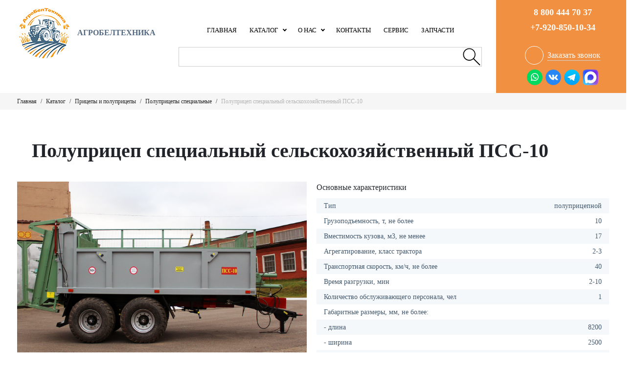

--- FILE ---
content_type: text/html; charset=UTF-8
request_url: https://ab-teh.ru/catalog/pricepy-i-polupricepy/polupricepy-specialnye/polupricep-specialnyj-selskohozyajstvennyj-pss-10/
body_size: 20205
content:
<!DOCTYPE html>
  <html lang="ru">
  <head>
	  <!-- Google tag (gtag.js) -->
<script async src="https://www.googletagmanager.com/gtag/js?id=G-0V110RFYK9"></script>
<script>
  window.dataLayer = window.dataLayer || [];
  function gtag(){dataLayer.push(arguments);}
  gtag('js', new Date());

  gtag('config', 'G-0V110RFYK9');
</script>
<script >!function(){var t=document.createElement("script");t.,t.async=!0,t.src='https://vk.com/js/api/openapi.js?169',t.onload=function(){VK.Retargeting.Init("VK-RTRG-1620929-flMjG"),VK.Retargeting.Hit()},document.head.appendChild(t)}();</script>
    <meta http-equiv="Content-Type" content="text/html; charset=UTF-8">
    <meta name="viewport" content="width=device-width, initial-scale=1, shrink-to-fit=no">
		
		<link rel="stylesheet" href="https://ab-teh.ru/wp-content/themes/agro/css/small_btstr.css" />
		<link rel="stylesheet" href="https://ab-teh.ru/wp-content/themes/agro/css/jquery.fancybox.min.css" />
		<link rel="stylesheet" href="https://ab-teh.ru/wp-content/themes/agro/css/font.css" />
		<link rel="stylesheet" href="https://ab-teh.ru/wp-content/themes/agro/css/slick.css" />
		<link rel="stylesheet" href="https://ab-teh.ru/wp-content/themes/agro/style.css"  media="screen" />
		
        <style id="pressidium-cc-styles">
            .pressidium-cc-theme {
                --cc-bg: #f9faff;
--cc-text: #112954;
--cc-btn-primary-bg: #3859d0;
--cc-btn-primary-text: #f9faff;
--cc-btn-primary-hover-bg: #1d2e38;
--cc-btn-primary-hover-text: #f9faff;
--cc-btn-secondary-bg: #dfe7f9;
--cc-btn-secondary-text: #112954;
--cc-btn-secondary-hover-bg: #c6d1ea;
--cc-btn-secondary-hover-text: #112954;
--cc-toggle-bg-off: #8fa8d6;
--cc-toggle-bg-on: #3859d0;
--cc-toggle-bg-readonly: #cbd8f1;
--cc-toggle-knob-bg: #fff;
--cc-toggle-knob-icon-color: #ecf2fa;
--cc-cookie-category-block-bg: #ebeff9;
--cc-cookie-category-block-bg-hover: #dbe5f9;
--cc-section-border: #f1f3f5;
--cc-block-text: #112954;
--cc-cookie-table-border: #e1e7f3;
--cc-overlay-bg: rgba(230, 235, 255, .85);
--cc-webkit-scrollbar-bg: #ebeff9;
--cc-webkit-scrollbar-bg-hover: #3859d0;
--cc-btn-floating-bg: #3859d0;
--cc-btn-floating-icon: #f9faff;
--cc-btn-floating-hover-bg: #1d2e38;
--cc-btn-floating-hover-icon: #f9faff;
            }
        </style>

        <meta name='robots' content='index, follow, max-image-preview:large, max-snippet:-1, max-video-preview:-1' />

	<!-- This site is optimized with the Yoast SEO plugin v26.4 - https://yoast.com/wordpress/plugins/seo/ -->
	<title>Полуприцеп специальный сельскохозяйственный ПСС-10 - Агробелтехника - поставки и продажа спецтехники в России</title>
	<meta name="description" content="Полуприцеп специальный сельскохозяйственный ПСС-10 предназначен для круглогодичной транспортировки и механизированной разгрузки навоза, компоста, опилок, щепы, гравия, а также сезонной транспортировки и разгрузки травяного, кукурузного силоса, кукурузного зерна, сахарной, кормовой и столовой свеклы, снега, а также сплошного по­верхностного внесения твердых органических удобрений." />
	<link rel="canonical" href="https://ab-teh.ru/catalog/pricepy-i-polupricepy/polupricepy-specialnye/polupricep-specialnyj-selskohozyajstvennyj-pss-10/" />
	<meta property="og:locale" content="ru_RU" />
	<meta property="og:type" content="article" />
	<meta property="og:title" content="Полуприцеп специальный сельскохозяйственный ПСС-10 - Агробелтехника - поставки и продажа спецтехники в России" />
	<meta property="og:description" content="Полуприцеп специальный сельскохозяйственный ПСС-10 предназначен для круглогодичной транспортировки и механизированной разгрузки навоза, компоста, опилок, щепы, гравия, а также сезонной транспортировки и разгрузки травяного, кукурузного силоса, кукурузного зерна, сахарной, кормовой и столовой свеклы, снега, а также сплошного по­верхностного внесения твердых органических удобрений." />
	<meta property="og:url" content="https://ab-teh.ru/catalog/pricepy-i-polupricepy/polupricepy-specialnye/polupricep-specialnyj-selskohozyajstvennyj-pss-10/" />
	<meta property="og:site_name" content="Агробелтехника - поставки и продажа спецтехники в России" />
	<meta property="article:published_time" content="2023-08-13T08:35:49+00:00" />
	<meta property="article:modified_time" content="2023-08-13T08:36:16+00:00" />
	<meta property="og:image" content="https://ab-teh.ru/wp-content/uploads/2024/08/65.jpg" />
	<meta property="og:image:width" content="1080" />
	<meta property="og:image:height" content="796" />
	<meta property="og:image:type" content="image/jpeg" />
	<meta name="author" content="admin" />
	<meta name="twitter:card" content="summary_large_image" />
	<meta name="twitter:label1" content="Написано автором" />
	<meta name="twitter:data1" content="admin" />
	<meta name="twitter:label2" content="Примерное время для чтения" />
	<meta name="twitter:data2" content="1 минута" />
	<!-- / Yoast SEO plugin. -->


<link rel='dns-prefetch' href='//smartcaptcha.yandexcloud.net' />
<style id='wp-img-auto-sizes-contain-inline-css' >
img:is([sizes=auto i],[sizes^="auto," i]){contain-intrinsic-size:3000px 1500px}
/*# sourceURL=wp-img-auto-sizes-contain-inline-css */
</style>
<style id='cfyc-captcha-style-inline-css' >
.smart-captcha.wpcf7-not-valid{height:102px;border:1px solid;padding-right:2px;border-radius:11px;}
/*# sourceURL=cfyc-captcha-style-inline-css */
</style>
<style id='wp-block-library-inline-css' >
:root{--wp-block-synced-color:#7a00df;--wp-block-synced-color--rgb:122,0,223;--wp-bound-block-color:var(--wp-block-synced-color);--wp-editor-canvas-background:#ddd;--wp-admin-theme-color:#007cba;--wp-admin-theme-color--rgb:0,124,186;--wp-admin-theme-color-darker-10:#006ba1;--wp-admin-theme-color-darker-10--rgb:0,107,160.5;--wp-admin-theme-color-darker-20:#005a87;--wp-admin-theme-color-darker-20--rgb:0,90,135;--wp-admin-border-width-focus:2px}@media (min-resolution:192dpi){:root{--wp-admin-border-width-focus:1.5px}}.wp-element-button{cursor:pointer}:root .has-very-light-gray-background-color{background-color:#eee}:root .has-very-dark-gray-background-color{background-color:#313131}:root .has-very-light-gray-color{color:#eee}:root .has-very-dark-gray-color{color:#313131}:root .has-vivid-green-cyan-to-vivid-cyan-blue-gradient-background{background:linear-gradient(135deg,#00d084,#0693e3)}:root .has-purple-crush-gradient-background{background:linear-gradient(135deg,#34e2e4,#4721fb 50%,#ab1dfe)}:root .has-hazy-dawn-gradient-background{background:linear-gradient(135deg,#faaca8,#dad0ec)}:root .has-subdued-olive-gradient-background{background:linear-gradient(135deg,#fafae1,#67a671)}:root .has-atomic-cream-gradient-background{background:linear-gradient(135deg,#fdd79a,#004a59)}:root .has-nightshade-gradient-background{background:linear-gradient(135deg,#330968,#31cdcf)}:root .has-midnight-gradient-background{background:linear-gradient(135deg,#020381,#2874fc)}:root{--wp--preset--font-size--normal:16px;--wp--preset--font-size--huge:42px}.has-regular-font-size{font-size:1em}.has-larger-font-size{font-size:2.625em}.has-normal-font-size{font-size:var(--wp--preset--font-size--normal)}.has-huge-font-size{font-size:var(--wp--preset--font-size--huge)}.has-text-align-center{text-align:center}.has-text-align-left{text-align:left}.has-text-align-right{text-align:right}.has-fit-text{white-space:nowrap!important}#end-resizable-editor-section{display:none}.aligncenter{clear:both}.items-justified-left{justify-content:flex-start}.items-justified-center{justify-content:center}.items-justified-right{justify-content:flex-end}.items-justified-space-between{justify-content:space-between}.screen-reader-text{border:0;clip-path:inset(50%);height:1px;margin:-1px;overflow:hidden;padding:0;position:absolute;width:1px;word-wrap:normal!important}.screen-reader-text:focus{background-color:#ddd;clip-path:none;color:#444;display:block;font-size:1em;height:auto;left:5px;line-height:normal;padding:15px 23px 14px;text-decoration:none;top:5px;width:auto;z-index:100000}html :where(.has-border-color){border-style:solid}html :where([style*=border-top-color]){border-top-style:solid}html :where([style*=border-right-color]){border-right-style:solid}html :where([style*=border-bottom-color]){border-bottom-style:solid}html :where([style*=border-left-color]){border-left-style:solid}html :where([style*=border-width]){border-style:solid}html :where([style*=border-top-width]){border-top-style:solid}html :where([style*=border-right-width]){border-right-style:solid}html :where([style*=border-bottom-width]){border-bottom-style:solid}html :where([style*=border-left-width]){border-left-style:solid}html :where(img[class*=wp-image-]){height:auto;max-width:100%}:where(figure){margin:0 0 1em}html :where(.is-position-sticky){--wp-admin--admin-bar--position-offset:var(--wp-admin--admin-bar--height,0px)}@media screen and (max-width:600px){html :where(.is-position-sticky){--wp-admin--admin-bar--position-offset:0px}}
/*wp_block_styles_on_demand_placeholder:69720b28b4ccc*/
/*# sourceURL=wp-block-library-inline-css */
</style>
<style id='classic-theme-styles-inline-css' >
/*! This file is auto-generated */
.wp-block-button__link{color:#fff;background-color:#32373c;border-radius:9999px;box-shadow:none;text-decoration:none;padding:calc(.667em + 2px) calc(1.333em + 2px);font-size:1.125em}.wp-block-file__button{background:#32373c;color:#fff;text-decoration:none}
/*# sourceURL=/wp-includes/css/classic-themes.min.css */
</style>
<link rel='stylesheet' id='contact-form-7-css' href='https://ab-teh.ru/wp-content/plugins/contact-form-7/includes/css/styles.css?ver=6.1.3'  media='all' />
<link rel='stylesheet' id='wpa-css-css' href='https://ab-teh.ru/wp-content/plugins/honeypot/includes/css/wpa.css?ver=2.3.04'  media='all' />
<link rel='stylesheet' id='wpcf7-redirect-script-frontend-css' href='https://ab-teh.ru/wp-content/plugins/wpcf7-redirect/build/assets/frontend-script.css?ver=2c532d7e2be36f6af233'  media='all' />
<link rel='stylesheet' id='cookie-consent-client-style-css' href='https://ab-teh.ru/wp-content/plugins/pressidium-cookie-consent/public/bundle.client.css?ver=a42c7610e2f07a53bd90'  media='all' />
<script  id="cfyc-captcha-js-before">
/* <![CDATA[ */

				var cfycCaptchaReadyEvent = new CustomEvent('cfycCaptchaReadyEvent')
				var cfycCaptchaLoaded = false 
				function cfycOnloadFunction() {
					cfycCaptchaLoaded = true
					document.dispatchEvent(cfycCaptchaReadyEvent)
				}

				document.addEventListener('DOMContentLoaded', function(e) {
					document.addEventListener('cfycInitEvent', function(e) {
						const containers = document.querySelectorAll('.cfyc-captcha-container');
						containers.forEach(container => {
							const randName = container.id.replace(/-/g, '');
							if (typeof window['cfycLoad' + randName] === 'function') {
								window['cfycLoad' + randName]();
							}
						});
					});
				});
            
//# sourceURL=cfyc-captcha-js-before
/* ]]> */
</script>
<script  src="https://smartcaptcha.yandexcloud.net/captcha.js?render=onload&amp;onload=cfycOnloadFunction&amp;ver=1.0.0" id="cfyc-captcha-js" defer="defer" data-wp-strategy="defer"></script>
<script  id="consent-mode-script-js-extra">
/* <![CDATA[ */
var pressidiumCCGCM = {"gcm":{"enabled":false,"implementation":"gtag","ads_data_redaction":false,"url_passthrough":false,"regions":[]}};
//# sourceURL=consent-mode-script-js-extra
/* ]]> */
</script>
<script  src="https://ab-teh.ru/wp-content/plugins/pressidium-cookie-consent/public/consent-mode.js?ver=e12e26152e9ebe6a26ba" id="consent-mode-script-js"></script>
<script  src="https://ab-teh.ru/wp-includes/js/jquery/jquery.min.js?ver=3.7.1" id="jquery-core-js"></script>
<script  src="https://ab-teh.ru/wp-includes/js/jquery/jquery-migrate.min.js?ver=3.4.1" id="jquery-migrate-js"></script>
<script  src="https://ab-teh.ru/wp-content/plugins/handl-utm-grabber/js/js.cookie.js?ver=6.9" id="js.cookie-js"></script>
<script  id="handl-utm-grabber-js-extra">
/* <![CDATA[ */
var handl_utm = [];
//# sourceURL=handl-utm-grabber-js-extra
/* ]]> */
</script>
<script  src="https://ab-teh.ru/wp-content/plugins/handl-utm-grabber/js/handl-utm-grabber.js?ver=6.9" id="handl-utm-grabber-js"></script>

<!-- Schema & Structured Data For WP v1.52 - -->
<script type="application/ld+json" class="saswp-schema-markup-output">
[{"@context":"https:\/\/schema.org\/","@graph":[{"@context":"https:\/\/schema.org\/","@type":"SiteNavigationElement","@id":"https:\/\/ab-teh.ru\/#dorozhno-stroitelnaya-tehnika","name":"\u0414\u043e\u0440\u043e\u0436\u043d\u043e-\u0441\u0442\u0440\u043e\u0438\u0442\u0435\u043b\u044c\u043d\u0430\u044f \u0442\u0435\u0445\u043d\u0438\u043a\u0430","url":"https:\/\/ab-teh.ru\/catalog\/dorozhnaya-tehnika\/"},{"@context":"https:\/\/schema.org\/","@type":"SiteNavigationElement","@id":"https:\/\/ab-teh.ru\/#dorozhnye-frezy-dlya-snyatiya-asfalta","name":"\u0414\u043e\u0440\u043e\u0436\u043d\u044b\u0435 \u0444\u0440\u0435\u0437\u044b \u0434\u043b\u044f \u0441\u043d\u044f\u0442\u0438\u044f \u0430\u0441\u0444\u0430\u043b\u044c\u0442\u0430","url":"https:\/\/ab-teh.ru\/catalog\/dorozhnaya-tehnika\/dorozhnye-frezy\/"},{"@context":"https:\/\/schema.org\/","@type":"SiteNavigationElement","@id":"https:\/\/ab-teh.ru\/#ukladchiki-dorozhnyh-osnovanij","name":"\u0423\u043a\u043b\u0430\u0434\u0447\u0438\u043a\u0438 \u0434\u043e\u0440\u043e\u0436\u043d\u044b\u0445 \u043e\u0441\u043d\u043e\u0432\u0430\u043d\u0438\u0439","url":"https:\/\/ab-teh.ru\/catalog\/dorozhnaya-tehnika\/ukladchiki-dorozhnyh-osnovanij\/"},{"@context":"https:\/\/schema.org\/","@type":"SiteNavigationElement","@id":"https:\/\/ab-teh.ru\/#torfodobyvajushhaya-tehnika","name":"\u0422\u043e\u0440\u0444\u043e\u0434\u043e\u0431\u044b\u0432\u0430\u044e\u0449\u0430\u044f \u0442\u0435\u0445\u043d\u0438\u043a\u0430","url":"https:\/\/ab-teh.ru\/catalog\/torfodobyvajushhaya-tehnika\/"},{"@context":"https:\/\/schema.org\/","@type":"SiteNavigationElement","@id":"https:\/\/ab-teh.ru\/#zapasnye-chasti","name":"\u0417\u0430\u043f\u0430\u0441\u043d\u044b\u0435 \u0447\u0430\u0441\u0442\u0438","url":"https:\/\/ab-teh.ru\/catalog\/zapasnye-chasti\/"}]},

{"@context":"https:\/\/schema.org\/","@type":"Product","@id":"https:\/\/ab-teh.ru\/catalog\/pricepy-i-polupricepy\/polupricepy-specialnye\/polupricep-specialnyj-selskohozyajstvennyj-pss-10\/#Product","name":"\u041f\u043e\u043b\u0443\u043f\u0440\u0438\u0446\u0435\u043f \u0441\u043f\u0435\u0446\u0438\u0430\u043b\u044c\u043d\u044b\u0439 \u0441\u0435\u043b\u044c\u0441\u043a\u043e\u0445\u043e\u0437\u044f\u0439\u0441\u0442\u0432\u0435\u043d\u043d\u044b\u0439 \u041f\u0421\u0421-10","description":"\u041f\u043e\u043b\u0443\u043f\u0440\u0438\u0446\u0435\u043f \u0441\u043f\u0435\u0446\u0438\u0430\u043b\u044c\u043d\u044b\u0439 \u0441\u0435\u043b\u044c\u0441\u043a\u043e\u0445\u043e\u0437\u044f\u0439\u0441\u0442\u0432\u0435\u043d\u043d\u044b\u0439 \u041f\u0421\u0421-10 \u043f\u0440\u0435\u0434\u043d\u0430\u0437\u043d\u0430\u0447\u0435\u043d \u0434\u043b\u044f \u043a\u0440\u0443\u0433\u043b\u043e\u0433\u043e\u0434\u0438\u0447\u043d\u043e\u0439 \u0442\u0440\u0430\u043d\u0441\u043f\u043e\u0440\u0442\u0438\u0440\u043e\u0432\u043a\u0438 \u0438 \u043c\u0435\u0445\u0430\u043d\u0438\u0437\u0438\u0440\u043e\u0432\u0430\u043d\u043d\u043e\u0439 \u0440\u0430\u0437\u0433\u0440\u0443\u0437\u043a\u0438 \u043d\u0430\u0432\u043e\u0437\u0430, \u043a\u043e\u043c\u043f\u043e\u0441\u0442\u0430, \u043e\u043f\u0438\u043b\u043e\u043a, \u0449\u0435\u043f\u044b, \u0433\u0440\u0430\u0432\u0438\u044f, \u0430 \u0442\u0430\u043a\u0436\u0435 \u0441\u0435\u0437\u043e\u043d\u043d\u043e\u0439 \u0442\u0440\u0430\u043d\u0441\u043f\u043e\u0440\u0442\u0438\u0440\u043e\u0432\u043a\u0438 \u0438 \u0440\u0430\u0437\u0433\u0440\u0443\u0437\u043a\u0438 \u0442\u0440\u0430\u0432\u044f\u043d\u043e\u0433\u043e, \u043a\u0443\u043a\u0443\u0440\u0443\u0437\u043d\u043e\u0433\u043e \u0441\u0438\u043b\u043e\u0441\u0430, \u043a\u0443\u043a\u0443\u0440\u0443\u0437\u043d\u043e\u0433\u043e \u0437\u0435\u0440\u043d\u0430, \u0441\u0430\u0445\u0430\u0440\u043d\u043e\u0439, \u043a\u043e\u0440\u043c\u043e\u0432\u043e\u0439 \u0438 \u0441\u0442\u043e\u043b\u043e\u0432\u043e\u0439 \u0441\u0432\u0435\u043a\u043b\u044b, \u0441\u043d\u0435\u0433\u0430, \u0430 \u0442\u0430\u043a\u0436\u0435 \u0441\u043f\u043b\u043e\u0448\u043d\u043e\u0433\u043e \u043f\u043e\u00ad\u0432\u0435\u0440\u0445\u043d\u043e\u0441\u0442\u043d\u043e\u0433\u043e \u0432\u043d\u0435\u0441\u0435\u043d\u0438\u044f \u0442\u0432\u0435\u0440\u0434\u044b\u0445 \u043e\u0440\u0433\u0430\u043d\u0438\u0447\u0435\u0441\u043a\u0438\u0445 \u0443\u0434\u043e\u0431\u0440\u0435\u043d\u0438\u0439.\r\n\r\n\u041f\u043e\u043b\u0443\u043f\u0440\u0438\u0446\u0435\u043f \u0430\u0433\u0440\u0435\u0433\u0430\u0442\u0438\u0440\u0443\u0435\u0442\u0441\u044f \u0441 \u0442\u0440\u0430\u043a\u0442\u043e\u0440\u0430\u043c\u0438 \u043a\u043b\u0430\u0441\u0441\u0430 2\u00f73, \u0438\u043c\u0435\u044e\u0449\u0438\u0435 \u0433\u0438\u0434\u0440\u043e\u0441\u0438\u0441\u0442\u0435\u043c\u0443, \u0442\u044f\u0433\u043e\u0432\u043e-\u0441\u0446\u0435\u043f\u043d\u043e\u0435 \u0443\u0441\u0442\u0440\u043e\u0439\u0441\u0442\u0432\u043e, \u0432\u044b\u0432\u043e\u0434\u044b \u044d\u043b\u0435\u043a\u0442\u0440\u043e\u043e\u0431\u043e\u0440\u0443\u0434\u043e\u0432\u0430\u043d\u0438\u044f \u0438 \u043f\u043d\u0435\u0432\u043c\u043e\u043f\u0440\u0438\u0432\u043e\u0434\u0430 \u0442\u043e\u0440\u043c\u043e\u0437\u043e\u0432.\r\n\r\n\u041f\u043e\u043b\u0443\u043f\u0440\u0438\u0446\u0435\u043f \u0438\u0441\u043f\u043e\u043b\u044c\u0437\u0443\u0435\u0442\u0441\u044f \u0434\u043b\u044f \u044d\u043a\u0441\u043f\u043b\u0443\u0430\u0442\u0430\u0446\u0438\u0438 \u0432 \u043f\u0440\u043e\u0438\u0437\u0432\u043e\u0434\u0441\u0442\u0432\u0435\u043d\u043d\u044b\u0445 \u0443\u0441\u043b\u043e\u0432\u0438\u044f\u0445 \u0441\u0435\u043b\u044c\u0441\u043a\u043e\u0445\u043e\u0437\u044f\u0439\u0441\u0442\u0432\u0435\u043d\u043d\u044b\u0445 \u043f\u0440\u0435\u0434\u043f\u0440\u0438\u044f\u0442\u0438\u0439.","image":[],"offers":{"price":""}}]
</script>

	  <script async >
(function ct_load_script() {
var ct = document.createElement('script'); ct.type = 'text/javascript'; ct.async=true; ct.rel="preload";
ct.src = document.location.protocol+'//cc.calltracking.ru/phone.3549c.12993.async.js?nc='+Math.floor(new Date().getTime()/300000);
var s = document.getElementsByTagName('script')[0]; s.parentNode.insertBefore(ct, s);
})();
</script>
<!-- Yandex.Metrika counter -->
<script  >
   (function(m,e,t,r,i,k,a){m[i]=m[i]||function(){(m[i].a=m[i].a||[]).push(arguments)};
   m[i].l=1*new Date();
   for (var j = 0; j < document.scripts.length; j++) {if (document.scripts[j].src === r) { return; }}
   k=e.createElement(t),a=e.getElementsByTagName(t)[0],k.async=1,k.src=r,a.parentNode.insertBefore(k,a)})
   (window, document, "script", "https://mc.yandex.ru/metrika/tag.js", "ym");

   ym(89528452, "init", {
        clickmap:true,
        trackLinks:true,
        accurateTrackBounce:true,
        webvisor:true
   });
</script>
<!-- /Yandex.Metrika counter -->
<script >!function(){var t=document.createElement("script");t.,t.async=!0,t.src='https://vk.com/js/api/openapi.js?169',t.onload=function(){VK.Retargeting.Init("VK-RTRG-1620929-flMjG"),VK.Retargeting.Hit()},document.head.appendChild(t)}();</script>
<script src="//cdn.callibri.ru/callibri.js"  charset="utf-8"></script>
<script defer src="https://af.click.ru/af.js?id=11316"></script>
	</head>
	<body>
		<header>
			<div class="header_top">
				<div class="container">
					<div class="row">
						<div class="col header_logo">
							<a href="/">
																	<img src="https://ab-teh.ru/wp-content/uploads/2022/06/header_logo.png" alt="" />
																									<span>АГРОБЕЛТЕХНИКА</span>
															</a>
						</div>
						<div class="col header_menu">
							<nav class="menu-verhnee-menju-container"><ul id="menu-verhnee-menju" class="menu"><li id="menu-item-119" class="menu-item menu-item-type-post_type menu-item-object-page menu-item-home menu-item-119"><a href="https://ab-teh.ru/"><span>Главная</span></a></li>
<li id="menu-item-132" class="menu-item menu-item-type-taxonomy menu-item-object-category current-post-ancestor menu-item-has-children menu-item-132"><a href="https://ab-teh.ru/catalog/"><span>Каталог</span></a>
<ul class="sub-menu">
	<li id="menu-item-133" class="menu-item menu-item-type-taxonomy menu-item-object-category menu-item-133"><a href="https://ab-teh.ru/catalog/dorozhnaya-tehnika/"><span>Дорожно-строительная техника</span></a></li>
	<li id="menu-item-365" class="menu-item menu-item-type-taxonomy menu-item-object-category menu-item-365"><a href="https://ab-teh.ru/catalog/kommunalnaya-tehnika/"><span>Коммунальная техника</span></a></li>
	<li id="menu-item-366" class="menu-item menu-item-type-taxonomy menu-item-object-category menu-item-366"><a href="https://ab-teh.ru/catalog/oborudovanie-dlya-razmetki-dorog/"><span>Оборудование для разметки дорог</span></a></li>
	<li id="menu-item-4523" class="menu-item menu-item-type-taxonomy menu-item-object-category menu-item-4523"><a href="https://ab-teh.ru/catalog/karernoe-oborudovanie/"><span>Карьерное оборудование</span></a></li>
	<li id="menu-item-3071" class="menu-item menu-item-type-taxonomy menu-item-object-category menu-item-3071"><a href="https://ab-teh.ru/catalog/drobilno-sortirovochnoe-oborudovanie-propel/"><span>Дробильно-сортировочное оборудование Propel</span></a></li>
	<li id="menu-item-1707" class="menu-item menu-item-type-taxonomy menu-item-object-category current-post-ancestor menu-item-1707"><a href="https://ab-teh.ru/catalog/pricepy-i-polupricepy/"><span>Прицепы и полуприцепы</span></a></li>
	<li id="menu-item-367" class="menu-item menu-item-type-taxonomy menu-item-object-category menu-item-367"><a href="https://ab-teh.ru/catalog/selskohozyajstvennaya-tehnika/"><span>Сельскохозяйственная техника</span></a></li>
	<li id="menu-item-2518" class="menu-item menu-item-type-taxonomy menu-item-object-category menu-item-2518"><a href="https://ab-teh.ru/catalog/torfodobyvajushhaya-tehnika/"><span>Торфодобывающая техника</span></a></li>
	<li id="menu-item-3622" class="menu-item menu-item-type-taxonomy menu-item-object-category menu-item-3622"><a href="https://ab-teh.ru/catalog/tehnika-jcb/"><span>Техника JCB</span></a></li>
	<li id="menu-item-3072" class="menu-item menu-item-type-taxonomy menu-item-object-category menu-item-3072"><a href="https://ab-teh.ru/catalog/tehnika-stg-cobra/"><span>Техника STG COBRA</span></a></li>
	<li id="menu-item-368" class="menu-item menu-item-type-taxonomy menu-item-object-category menu-item-368"><a href="https://ab-teh.ru/catalog/tehnika-kamaz/"><span>Техника Камаз</span></a></li>
	<li id="menu-item-369" class="menu-item menu-item-type-taxonomy menu-item-object-category menu-item-369"><a href="https://ab-teh.ru/catalog/tehnika-mtz/"><span>Техника МТЗ</span></a></li>
	<li id="menu-item-4524" class="menu-item menu-item-type-taxonomy menu-item-object-category menu-item-4524"><a href="https://ab-teh.ru/catalog/tehnika-zavoda-yaroslavec/"><span>Трактор ЯРОСЛАВЕЦ Я-250</span></a></li>
	<li id="menu-item-4525" class="menu-item menu-item-type-taxonomy menu-item-object-category menu-item-4525"><a href="https://ab-teh.ru/catalog/zapasnye-chasti/"><span>Запасные части</span></a></li>
</ul>
</li>
<li id="menu-item-3042" class="menu-item menu-item-type-post_type menu-item-object-page menu-item-has-children menu-item-3042"><a href="https://ab-teh.ru/o-nas/"><span>О нас</span></a>
<ul class="sub-menu">
	<li id="menu-item-3043" class="menu-item menu-item-type-post_type menu-item-object-page menu-item-3043"><a href="https://ab-teh.ru/o-nas/dostavka/"><span>Доставка</span></a></li>
	<li id="menu-item-3058" class="menu-item menu-item-type-post_type menu-item-object-page menu-item-3058"><a href="https://ab-teh.ru/o-nas/vakansii/"><span>Вакансии</span></a></li>
	<li id="menu-item-3059" class="menu-item menu-item-type-post_type menu-item-object-page menu-item-3059"><a href="https://ab-teh.ru/sertifikaty/"><span>Сертификаты</span></a></li>
	<li id="menu-item-3057" class="menu-item menu-item-type-post_type menu-item-object-page menu-item-3057"><a href="https://ab-teh.ru/o-nas/lizing/"><span>Лизинг</span></a></li>
	<li id="menu-item-3061" class="menu-item menu-item-type-post_type menu-item-object-page menu-item-3061"><a href="https://ab-teh.ru/o-nas/vopros-otvet/"><span>Вопрос-ответ</span></a></li>
	<li id="menu-item-3060" class="menu-item menu-item-type-post_type menu-item-object-page menu-item-3060"><a href="https://ab-teh.ru/otzyvy/"><span>Отзывы</span></a></li>
	<li id="menu-item-3062" class="menu-item menu-item-type-post_type menu-item-object-page menu-item-3062"><a href="https://ab-teh.ru/garantiya/"><span>Гарантия</span></a></li>
</ul>
</li>
<li id="menu-item-134" class="menu-item menu-item-type-post_type menu-item-object-page menu-item-134"><a href="https://ab-teh.ru/kontakty/"><span>Контакты</span></a></li>
<li id="menu-item-136" class="menu-item menu-item-type-post_type menu-item-object-page menu-item-136"><a href="https://ab-teh.ru/cervis/"><span>Cервис</span></a></li>
<li id="menu-item-1305" class="menu-item menu-item-type-post_type menu-item-object-page menu-item-1305"><a href="https://ab-teh.ru/zapchasti/"><span>Запчасти</span></a></li>
</ul></nav>							<div class="header_nav_btn"><div></div><span>Каталог</span></div>
<form role="search" method="get" id="searchform" action="https://ab-teh.ru/" >
	<label class="screen-reader-text" for="s">Поиск: </label>
	<input type="text" value="" name="s" id="s" />
	<input type="submit" id="searchsubmit" value="найти" />
</form>
						</div>
						<div class="col header_phone">
							<div>
																	<p><a href="tel:+88004447037">8 800 444 70 37</a></p>
																	<p><a href="tel:+79208501034">+7-920-850-10-34</a></p>
															</div>
							<a data-fancybox data-src="#modal" href="javascript:;"><i></i><span>Заказать звонок</span></a>
							<div class="social-icons" style="display:flex;margin:10px 0 0;justify-content:center;flex-direction: row;">
        						<a href="https://wa.me/79208501034" target="_blank" class="whatsapp-icon" style="margin:0 3px;">
           					 	<img src="https://ab-teh.ru/wp-content/uploads/2025/01/wh.svg" width="32" height="32" alt="WhatsApp">
        						</a>
        						<a href="https://vk.com/abteh" target="_blank" class="vk-icon" style="margin:0 3px;">
            					<img src="https://ab-teh.ru/wp-content/uploads/2025/01/vk.svg" alt="ВКонтакте" width="32" height="32">
        						</a>
        						<a href="https://t.me/+79208501034" target="_blank" class="vk-icon" style="margin:0 3px;">
            					<img src="https://ab-teh.ru/wp-content/uploads/2025/01/11.png"  width="32" height="32"alt="Telegram">
        						</a>
        						<a href="https://max.ru/u/f9LHodD0cOIdsPglpc99AZ4vF14HGSOMyFHKguVLDIU1JN8syPOdokuNU00" target="_blank" class="vk-icon" style="margin:0 3px;">
            					<img src="/wp-content/uploads/2026/01/max.png"  width="32" height="32"alt="Telegram">
        						</a>
    						</div>
						</div>
					</div>
				</div>
			</div>
		</header>	<div class="breadcrumbs_bg">
		<div class="container">
			<div class="breadcrumbs"  ><span   ><a class="breadcrumbs__link" href="https://ab-teh.ru/" ><span >Главная</span></a><meta  content="1" /></span><span class="breadcrumbs__separator"> / </span><span   ><a class="breadcrumbs__link" href="https://ab-teh.ru/catalog/" ><span >Каталог</span></a><meta  content="2" /></span><span class="breadcrumbs__separator"> / </span><span   ><a class="breadcrumbs__link" href="https://ab-teh.ru/catalog/pricepy-i-polupricepy/" ><span >Прицепы и полуприцепы</span></a><meta  content="3" /></span><span class="breadcrumbs__separator"> / </span><span   ><a class="breadcrumbs__link" href="https://ab-teh.ru/catalog/pricepy-i-polupricepy/polupricepy-specialnye/" ><span >Полуприцепы специальные</span></a><meta  content="4" /></span><span class="breadcrumbs__separator"> / </span><span class="breadcrumbs__current">Полуприцеп специальный сельскохозяйственный ПСС-10</span></div><!-- .breadcrumbs -->		</div>
	</div>
		<main class="main">
										<div class="container">
				<div class="main_title page_title">
					<h1>Полуприцеп специальный сельскохозяйственный ПСС-10</h1>
				</div>
				<div class="single_cat_top ">
					<div class="single_gallery">
						<div class="single_gallery_big">
							<div class="single_gallery_big_in">
																	<a class="single_gbi_a" href="https://ab-teh.ru/wp-content/uploads/2023/08/1-3.jpeg" style="background-image:url('https://ab-teh.ru/wp-content/uploads/2023/08/1-3.jpeg');" data-fancybox="single_i"></a>
																	<a class="single_gbi_a" href="https://ab-teh.ru/wp-content/uploads/2023/08/3-3.jpeg" style="background-image:url('https://ab-teh.ru/wp-content/uploads/2023/08/3-3.jpeg');" data-fancybox="single_i"></a>
																	<a class="single_gbi_a" href="https://ab-teh.ru/wp-content/uploads/2023/08/4-3.jpeg" style="background-image:url('https://ab-teh.ru/wp-content/uploads/2023/08/4-3.jpeg');" data-fancybox="single_i"></a>
																	<a class="single_gbi_a" href="https://ab-teh.ru/wp-content/uploads/2023/08/2-3.jpeg" style="background-image:url('https://ab-teh.ru/wp-content/uploads/2023/08/2-3.jpeg');" data-fancybox="single_i"></a>
															</div>
						</div>
																			<div class="single_gallery_small">
								<div class="single_gallery_small_in">
																			<div class="single_gsi_d" style="background-image:url('https://ab-teh.ru/wp-content/uploads/2023/08/1-3.jpeg');"></div>
																			<div class="single_gsi_d" style="background-image:url('https://ab-teh.ru/wp-content/uploads/2023/08/3-3.jpeg');"></div>
																			<div class="single_gsi_d" style="background-image:url('https://ab-teh.ru/wp-content/uploads/2023/08/4-3.jpeg');"></div>
																			<div class="single_gsi_d" style="background-image:url('https://ab-teh.ru/wp-content/uploads/2023/08/2-3.jpeg');"></div>
																	</div>
							</div>
											</div>
											<div class="single_gallery_har">
							<div class="single_gallery_har_title">Основные характеристики</div>
															<div class="single_gallery_har_row">
									<div>Тип</div>
									<div>полуприцепной</div>
								</div>
															<div class="single_gallery_har_row">
									<div>Грузоподъемность, т, не более</div>
									<div>10</div>
								</div>
															<div class="single_gallery_har_row">
									<div>Вместимость кузова, м3, не менее</div>
									<div>17</div>
								</div>
															<div class="single_gallery_har_row">
									<div>Агрегатирование, класс трактора</div>
									<div>2-3</div>
								</div>
															<div class="single_gallery_har_row">
									<div>Транспортная скорость, км/ч, не более</div>
									<div>40</div>
								</div>
															<div class="single_gallery_har_row">
									<div>Время разгрузки, мин</div>
									<div>2-10</div>
								</div>
															<div class="single_gallery_har_row">
									<div>Количество обслуживающего персонала, чел</div>
									<div>1</div>
								</div>
															<div class="single_gallery_har_row">
									<div>Габаритные размеры, мм, не более:</div>
									<div></div>
								</div>
															<div class="single_gallery_har_row">
									<div>- длина</div>
									<div>8200</div>
								</div>
															<div class="single_gallery_har_row">
									<div>- ширина</div>
									<div>2500</div>
								</div>
															<div class="single_gallery_har_row">
									<div>- высота</div>
									<div>3150</div>
								</div>
															<div class="single_gallery_har_row">
									<div>Погрузочная высота, мм, не более</div>
									<div>3000</div>
								</div>
															<div class="single_gallery_har_row">
									<div>Дорожный просвет, мм, не менее</div>
									<div>350</div>
								</div>
															<div class="single_gallery_har_row">
									<div>Размер колеи, мм, не более</div>
									<div>2100</div>
								</div>
															<div class="single_gallery_har_row">
									<div>Минимальный наружный радиус поворота полуприцепа, м, не более</div>
									<div>15</div>
								</div>
															<div class="single_gallery_har_row">
									<div>Масса полуприцепа с клапаном, кг, не более</div>
									<div>6000</div>
								</div>
															<div class="single_gallery_har_row">
									<div>Удельная масса, кг/т, не более</div>
									<div>600</div>
								</div>
															<div class="single_gallery_har_row">
									<div>Рабочее давление в гидросистеме, МПа, не более</div>
									<div>16</div>
								</div>
															<div class="single_gallery_har_row">
									<div>Производительность за час времени при транспортных работах, ткм/ч, не менее:</div>
									<div></div>
								</div>
															<div class="single_gallery_har_row">
									<div>- основного</div>
									<div>70,1</div>
								</div>
															<div class="single_gallery_har_row">
									<div>- сменного</div>
									<div>18,5</div>
								</div>
															<div class="single_gallery_har_row">
									<div>- эксплуатационного</div>
									<div>18,5</div>
								</div>
															<div class="single_gallery_har_row">
									<div>Коэффициент надежности технологического процесса, не менее</div>
									<div>0,99</div>
								</div>
															<div class="single_gallery_har_row">
									<div>Потери груза при транспортировке, %, не более</div>
									<div>0,3</div>
								</div>
															<div class="single_gallery_har_row">
									<div>Удельный расход топлива за час сменного времени при транспортных работах, кг/ткм, не более:</div>
									<div>1,0</div>
								</div>
															<div class="single_gallery_har_row">
									<div>Полнота выгрузки без ручной доочистки, %, не менее</div>
									<div>99</div>
								</div>
															<div class="single_gallery_har_row">
									<div>Ходовые колеса, шт</div>
									<div>4</div>
								</div>
															<div class="single_gallery_har_row">
									<div>Давление воздуха в шинах, МПа*</div>
									<div>0,32±0,04</div>
								</div>
															<div class="single_gallery_har_row">
									<div>Коэффициент использования сменного времени, не менее</div>
									<div>0,8</div>
								</div>
															<div class="single_gallery_har_row">
									<div>Повреждение материала при разгрузке, % не более</div>
									<div>0,1</div>
								</div>
														<div class="single_gallery_button">
								<a data-fancybox data-src="#modal" href="javascript:;"><span>Уточнить стоимость</span><i></i></a>
							</div>
							<p style="margin-top: 10px;"><img src="/wp-content/uploads/2024/10/29-Box.png" alt="В наличии" style="vertical-align: middle; margin-right: 5px; width:20px; height:20px;"><b>В наличии</b></p>
							<p><img src="/wp-content/uploads/2024/10/21-Delivery-car.png" alt="Самовывоз или доставка по Москве 2-4 дня" style="vertical-align: middle; margin-right: 5px; width:22px; height:22px;">Самовывоз или доставка по Москве 2-4 дня</p>
							<p><img src="/wp-content/uploads/2024/10/21-Delivery-car.png" alt="Доставка по России от 3 до 14 дней" style="vertical-align: middle; margin-right: 5px; width:22px; height:22px;">Доставка по России от 3 до 14 дней</p>
							<p><img src="/wp-content/uploads/2024/10/19-Megaphone.png" alt="Официальная гарантия 12 месяцев" style="vertical-align: middle; margin-right: 5px; width:22px; height:22px;">Официальная гарантия 12 месяцев</p>
							
						</div>
					 
				</div>
				<div class="entry">
					<div class="single_entry_desc_title"><span>Описание</span></div>
					<p>Полуприцеп специальный сельскохозяйственный ПСС-10 предназначен для круглогодичной транспортировки и механизированной разгрузки навоза, компоста, опилок, щепы, гравия, а также сезонной транспортировки и разгрузки травяного, кукурузного силоса, кукурузного зерна, сахарной, кормовой и столовой свеклы, снега, а также сплошного по­верхностного внесения твердых органических удобрений.</p>
<p>Полуприцеп агрегатируется с тракторами класса 2÷3, имеющие гидросистему, тягово-сцепное устройство, выводы электрооборудования и пневмопривода тормозов.</p>
<p>Полуприцеп используется для эксплуатации в производственных условиях сельскохозяйственных предприятий.</p>
				</div>
													<br><br><div class="main_title">C этим товаром смотрят</div>
				<div class="catalog_row row">
												<div class="col-lg-4 col-md-6">
									<a href="https://ab-teh.ru/catalog/pricepy-i-polupricepy/polupricepy-specialnye/1pts-6-polupricep-specialnyj/">
										<p>1птс-6 полуприцеп специальный</p>
										<span class="single_cov" style="background-image:url(https://ab-teh.ru/wp-content/uploads/2022/08/45e8dc39cb6411d29bfce52955b579d11.jpg)"></span>
										<i></i>
									</a>
								</div>
												<div class="col-lg-4 col-md-6">
									<a href="https://ab-teh.ru/catalog/pricepy-i-polupricepy/polupricepy-specialnye/pricep-specialnyj-traktornyj-omp-5-0/">
										<p>Прицеп специальный тракторный омп-5,0</p>
										<span class="single_cov" style="background-image:url(https://ab-teh.ru/wp-content/uploads/2022/08/788584847910d5592501b55cde713d011.png)"></span>
										<i></i>
									</a>
								</div>
												<div class="col-lg-4 col-md-6">
									<a href="https://ab-teh.ru/catalog/pricepy-i-polupricepy/polupricepy-specialnye/razbrasyvatel-organicheskih-udobrenij-mnogofunkcionalnyj-pmf-20/">
										<p>Разбрасыватель органических удобрений многофункциональный ПМФ-20</p>
										<span class="single_cov" style="background-image:url(https://ab-teh.ru/wp-content/uploads/2023/07/izobrazhenie_viber_2022-10-18_16-42-34-535.jpg)"></span>
										<i></i>
									</a>
								</div>
								</div>
				</div>
				<div class="catalog_menu" style="position:absolute;top:0;left:-100%;"><nav><ul>	<li class="cat-item cat-item-2 menu-item-has-children"><a href="https://ab-teh.ru/catalog/dorozhnaya-tehnika/">Дорожно-строительная техника</a>
<ul class='children'>
	<li class="cat-item cat-item-22"><a href="https://ab-teh.ru/catalog/dorozhnaya-tehnika/avtogudronatory/">Автогудронаторы</a>
</li>
	<li class="cat-item cat-item-58"><a href="https://ab-teh.ru/catalog/dorozhnaya-tehnika/asfaltoukladchiki-puzzolana/">Асфальтоукладчики PUZZOLANA</a>
</li>
	<li class="cat-item cat-item-25"><a href="https://ab-teh.ru/catalog/dorozhnaya-tehnika/burovye-ustanovki/">Буровые установки</a>
</li>
	<li class="cat-item cat-item-8"><a href="https://ab-teh.ru/catalog/dorozhnaya-tehnika/dorozhnye-frezy/">Дорожные фрезы для снятия асфальта</a>
</li>
	<li class="cat-item cat-item-20"><a href="https://ab-teh.ru/catalog/dorozhnaya-tehnika/zalivshhiki-shvov/">Заливщики швов</a>
</li>
	<li class="cat-item cat-item-26"><a href="https://ab-teh.ru/catalog/dorozhnaya-tehnika/kopery-navesnye/">Коперы навесные</a>
</li>
	<li class="cat-item cat-item-23"><a href="https://ab-teh.ru/catalog/dorozhnaya-tehnika/mostovye-platformy/">Мостовые платформы</a>
</li>
	<li class="cat-item cat-item-27"><a href="https://ab-teh.ru/catalog/dorozhnaya-tehnika/oborudovanie-dlya-proizvodstva-bitumnyh-emulsij/">Оборудование для производства битумных эмульсий</a>
</li>
	<li class="cat-item cat-item-15"><a href="https://ab-teh.ru/catalog/dorozhnaya-tehnika/ukladchiki-obochin/">Отсыпщик укладчики обочин</a>
</li>
	<li class="cat-item cat-item-21"><a href="https://ab-teh.ru/catalog/dorozhnaya-tehnika/reciklery-asfaltobetona/">Рециклеры асфальтобетона</a>
</li>
	<li class="cat-item cat-item-19"><a href="https://ab-teh.ru/catalog/dorozhnaya-tehnika/termos-kohery/">Термос-кохеры</a>
</li>
	<li class="cat-item cat-item-9"><a href="https://ab-teh.ru/catalog/dorozhnaya-tehnika/ukladchiki-dorozhnyh-osnovanij/">Укладчики дорожных оснований</a>
</li>
	<li class="cat-item cat-item-24"><a href="https://ab-teh.ru/catalog/dorozhnaya-tehnika/ekskavatory-pogruzchiki/">Экскаваторы-погрузчики</a>
</li>
	<li class="cat-item cat-item-16"><a href="https://ab-teh.ru/catalog/dorozhnaya-tehnika/yamochnye-remontery/">Ямочные ремонтеры</a>
</li>
</ul>
</li>
	<li class="cat-item cat-item-59"><a href="https://ab-teh.ru/catalog/drobilno-sortirovochnoe-oborudovanie-propel/">Дробильно-сортировочное оборудование Propel</a>
</li>
	<li class="cat-item cat-item-67"><a href="https://ab-teh.ru/catalog/zapasnye-chasti/">Запасные части</a>
</li>
	<li class="cat-item cat-item-179"><a href="https://ab-teh.ru/catalog/karernoe-oborudovanie/">Карьерное оборудование</a>
</li>
	<li class="cat-item cat-item-7 menu-item-has-children"><a href="https://ab-teh.ru/catalog/kommunalnaya-tehnika/">Коммунальная техника</a>
<ul class='children'>
	<li class="cat-item cat-item-175"><a href="https://ab-teh.ru/catalog/kommunalnaya-tehnika/avtogidropodemniki/">Автогидроподъемники</a>
</li>
	<li class="cat-item cat-item-33"><a href="https://ab-teh.ru/catalog/kommunalnaya-tehnika/dorozhnye-kosilki-kustorezy/">Дорожные косилки, кусторезы</a>
</li>
	<li class="cat-item cat-item-35"><a href="https://ab-teh.ru/catalog/kommunalnaya-tehnika/izmelchiteli-drevesiny/">Измельчители древесины</a>
</li>
	<li class="cat-item cat-item-60"><a href="https://ab-teh.ru/catalog/kommunalnaya-tehnika/lomovozy/">Ломовозы с манипулятором</a>
</li>
	<li class="cat-item cat-item-30"><a href="https://ab-teh.ru/catalog/kommunalnaya-tehnika/navesnoe-oborudovanie-na-kdm/">Навесное оборудование на КДМ</a>
</li>
	<li class="cat-item cat-item-174"><a href="https://ab-teh.ru/catalog/kommunalnaya-tehnika/oborudovanie-dlya-promyvki-drenazha/">Оборудование для промывки дренажа</a>
</li>
	<li class="cat-item cat-item-32"><a href="https://ab-teh.ru/catalog/kommunalnaya-tehnika/otvaly-shhetki-na-mtz/">Отвалы, щетки на МТЗ</a>
</li>
	<li class="cat-item cat-item-29"><a href="https://ab-teh.ru/catalog/kommunalnaya-tehnika/peskorazbrasyvateli-pricepnye-navesnye/">Пескоразбрасыватели прицепные, навесные</a>
</li>
	<li class="cat-item cat-item-28"><a href="https://ab-teh.ru/catalog/kommunalnaya-tehnika/peskorazbrasyvajushhee-oborudovanie-kdm/">Пескоразбрасывающее оборудование (КДМ)</a>
</li>
	<li class="cat-item cat-item-34 menu-item-has-children"><a href="https://ab-teh.ru/catalog/kommunalnaya-tehnika/podmetalno-uborochnye-mashiny/">Подметально-уборочные машины</a>
	<ul class='children'>
	<li class="cat-item cat-item-178"><a href="https://ab-teh.ru/catalog/kommunalnaya-tehnika/podmetalno-uborochnye-mashiny/navesnoe-oborudovanie-dlya-sweeper/">Навесное оборудование для Sweeper</a>
</li>
	</ul>
</li>
	<li class="cat-item cat-item-31"><a href="https://ab-teh.ru/catalog/kommunalnaya-tehnika/snegoochistiteli/">Снегоочистители шнекороторные</a>
</li>
	<li class="cat-item cat-item-36"><a href="https://ab-teh.ru/catalog/kommunalnaya-tehnika/snegoplavilnye-ustanovki/">Снегоплавильные установки</a>
</li>
</ul>
</li>
	<li class="cat-item cat-item-5 menu-item-has-children"><a href="https://ab-teh.ru/catalog/oborudovanie-dlya-razmetki-dorog/">Оборудование для разметки дорог</a>
<ul class='children'>
	<li class="cat-item cat-item-39"><a href="https://ab-teh.ru/catalog/oborudovanie-dlya-razmetki-dorog/matochnye-kotly/">Маточные котлы</a>
</li>
	<li class="cat-item cat-item-37"><a href="https://ab-teh.ru/catalog/oborudovanie-dlya-razmetki-dorog/razmetochnye-mashiny-na-baze-avtomobilya/">Разметочные машины на базе автомобиля</a>
</li>
	<li class="cat-item cat-item-38"><a href="https://ab-teh.ru/catalog/oborudovanie-dlya-razmetki-dorog/samohodnye-razmetochnye-mashiny/">Самоходные разметочные машины</a>
</li>
</ul>
</li>
	<li class="cat-item cat-item-47 menu-item-has-children"><a href="https://ab-teh.ru/catalog/pricepy-i-polupricepy/">Прицепы и полуприцепы</a>
<ul class='children'>
	<li class="cat-item cat-item-48"><a href="https://ab-teh.ru/catalog/pricepy-i-polupricepy/polupricepy-specialnye/">Полуприцепы специальные</a>
</li>
	<li class="cat-item cat-item-49"><a href="https://ab-teh.ru/catalog/pricepy-i-polupricepy/polupricepy-traktornye-samosvalnye/">Полуприцепы тракторные самосвальные</a>
</li>
	<li class="cat-item cat-item-50"><a href="https://ab-teh.ru/catalog/pricepy-i-polupricepy/pricepy-traktornye-samosvalnye/">Прицепы тракторные самосвальные</a>
</li>
</ul>
</li>
	<li class="cat-item cat-item-18 menu-item-has-children"><a href="https://ab-teh.ru/catalog/selskohozyajstvennaya-tehnika/">Сельскохозяйственная техника</a>
<ul class='children'>
	<li class="cat-item cat-item-43"><a href="https://ab-teh.ru/catalog/selskohozyajstvennaya-tehnika/agregaty-kombinirovannye-pochvoobrabatyvajushhie/">Агрегаты комбинированные почвообрабатывающие</a>
</li>
	<li class="cat-item cat-item-64"><a href="https://ab-teh.ru/catalog/selskohozyajstvennaya-tehnika/grabli-voroshilki/">Грабли ворошилки</a>
</li>
	<li class="cat-item cat-item-42"><a href="https://ab-teh.ru/catalog/selskohozyajstvennaya-tehnika/borony/">Дисковые бороны</a>
</li>
	<li class="cat-item cat-item-51"><a href="https://ab-teh.ru/catalog/selskohozyajstvennaya-tehnika/kartofelnaya-tehnika/">Картофельная техника</a>
</li>
	<li class="cat-item cat-item-61"><a href="https://ab-teh.ru/catalog/selskohozyajstvennaya-tehnika/kormorazdatchiki-i-kormosmesiteli/">Кормораздатчики и кормосмесители</a>
</li>
	<li class="cat-item cat-item-44"><a href="https://ab-teh.ru/catalog/selskohozyajstvennaya-tehnika/kultivatory/">Культиваторы прицепные</a>
</li>
	<li class="cat-item cat-item-45"><a href="https://ab-teh.ru/catalog/selskohozyajstvennaya-tehnika/opryskivateli-dlya-zashhity-rastenij/">Опрыскиватели для защиты растений</a>
</li>
	<li class="cat-item cat-item-46"><a href="https://ab-teh.ru/catalog/selskohozyajstvennaya-tehnika/plugi/">Плуги</a>
</li>
	<li class="cat-item cat-item-65"><a href="https://ab-teh.ru/catalog/selskohozyajstvennaya-tehnika/press-podborshhiki/">Пресс-подборщики</a>
</li>
	<li class="cat-item cat-item-62"><a href="https://ab-teh.ru/catalog/selskohozyajstvennaya-tehnika/razbrasyvateli-udobrenij/">Разбрасыватели удобрений</a>
</li>
	<li class="cat-item cat-item-63"><a href="https://ab-teh.ru/catalog/selskohozyajstvennaya-tehnika/seyalki/">Сеялки</a>
</li>
</ul>
</li>
	<li class="cat-item cat-item-68"><a href="https://ab-teh.ru/catalog/tehnika-jcb/">Техника JCB</a>
</li>
	<li class="cat-item cat-item-57"><a href="https://ab-teh.ru/catalog/tehnika-stg-cobra/">Техника STG COBRA</a>
</li>
	<li class="cat-item cat-item-6 menu-item-has-children"><a href="https://ab-teh.ru/catalog/tehnika-kamaz/">Техника Камаз</a>
<ul class='children'>
	<li class="cat-item cat-item-40 menu-item-has-children"><a href="https://ab-teh.ru/catalog/tehnika-kamaz/avtomobilnye-krany/">Автомобильные краны</a>
	<ul class='children'>
	<li class="cat-item cat-item-176"><a href="https://ab-teh.ru/catalog/tehnika-kamaz/avtomobilnye-krany/krano-manipulyatornye-ustanovki/">Крано-манипуляторные установки</a>
</li>
	</ul>
</li>
	<li class="cat-item cat-item-41"><a href="https://ab-teh.ru/catalog/tehnika-kamaz/samosvaly/">Самосвалы</a>
</li>
</ul>
</li>
	<li class="cat-item cat-item-17 menu-item-has-children"><a href="https://ab-teh.ru/catalog/tehnika-mtz/">Техника МТЗ</a>
<ul class='children'>
	<li class="cat-item cat-item-53"><a href="https://ab-teh.ru/catalog/tehnika-mtz/gidrohodoumenshiteli-k-traktoram-mtz-belarus/">Гидроходоуменьшители к тракторам МТЗ &quot;Беларус&quot;</a>
</li>
	<li class="cat-item cat-item-54"><a href="https://ab-teh.ru/catalog/tehnika-mtz/tehnika-mtz-tehnika-mtz/">Техника МТЗ</a>
</li>
</ul>
</li>
	<li class="cat-item cat-item-56"><a href="https://ab-teh.ru/catalog/torfodobyvajushhaya-tehnika/">Торфодобывающая техника</a>
</li>
	<li class="cat-item cat-item-177"><a href="https://ab-teh.ru/catalog/tehnika-zavoda-yaroslavec/">Трактор ЯРОСЛАВЕЦ Я-250</a>
</li>
</ul></nav></div>
					
	</main>
<div style="clear:both"></div>
		<footer>
			<div class="footer_form">
				<div class="container">
					<div class="footer_form_left">
						<div class="main_title">НЕОБХОДИМА КОНСУЛЬТАЦИЯ?</div>
						<div class="footer_form_stitle">Мы рады помочь Вам и разъяснить любые аспекты, связанные с нашей работой, и ответить на сопутствующие вопросы. Напишите нам через форму ниже и мы с вами свяжемся:</div>
						
<div class="wpcf7 no-js" id="wpcf7-f5-o1" lang="ru-RU" dir="ltr" data-wpcf7-id="5">
<div class="screen-reader-response"><p role="status" aria-live="polite" aria-atomic="true"></p> <ul></ul></div>
<form action="/catalog/pricepy-i-polupricepy/polupricepy-specialnye/polupricep-specialnyj-selskohozyajstvennyj-pss-10/#wpcf7-f5-o1" method="post" class="wpcf7-form init" aria-label="Контактная форма" novalidate="novalidate" data-status="init">
<fieldset class="hidden-fields-container"><input type="hidden" name="_wpcf7" value="5" /><input type="hidden" name="_wpcf7_version" value="6.1.3" /><input type="hidden" name="_wpcf7_locale" value="ru_RU" /><input type="hidden" name="_wpcf7_unit_tag" value="wpcf7-f5-o1" /><input type="hidden" name="_wpcf7_container_post" value="0" /><input type="hidden" name="_wpcf7_posted_data_hash" value="" />
</fieldset>
<div class="form_inputs">
	<div class="fi_ico fi_name">
		<p><span class="wpcf7-form-control-wrap" data-name="txt_1"><input size="40" maxlength="400" class="wpcf7-form-control wpcf7-text wpcf7-validates-as-required" aria-required="true" aria-invalid="false" placeholder="Ваше имя" value="" type="text" name="txt_1" /></span>
		</p>
	</div>
	<div class="fi_ico fi_phone">
		<p><span class="wpcf7-form-control-wrap txt_2"><input type="text" value="" name="txt_2" class="wpcf7-form-control wpcf7-mask wpcf7-validates-as-required wpcf7mf-mask" size="40" aria-required="1" aria-invalid="" placeholder="+7 (___) ___-__-__" data-mask="+7 (___) ___-__-__" /></span>
		</p>
	</div>
	<div class="fi_ico fi_email">
		<p><span class="wpcf7-form-control-wrap" data-name="txt_3"><input size="40" maxlength="400" class="wpcf7-form-control wpcf7-email wpcf7-text wpcf7-validates-as-email" aria-invalid="false" placeholder="Ваш e-mail" value="" type="email" name="txt_3" /></span>
		</p>
	</div>
	<div style="display:none" class="fi_pol4_nk">
		<p><span class="wpcf7-form-control-wrap" data-name="txt_4"><input size="40" maxlength="400" class="wpcf7-form-control wpcf7-text" aria-invalid="false" value="" type="text" name="txt_4" /></span>
		</p>
	</div>
	<div style="display:none">
		<p><input type="hidden" name="utm_campaign" value="" /><br />
<input type="hidden" name="utm_source" value="" /><br />
<input type="hidden" name="utm_medium" value="" /><br />
<input type="hidden" name="utm_term" value="" /><br />
<input type="hidden" name="utm_content" value="" />
		</p>
	</div>
	<div class="polit">
		<div>
			<p>Нажимая на «отправить» вы соглашаетесь с нашими правилами <a href="/privacy-policy" target="_blank">«обработки и хранения персональных данных»</a>.
			</p>
		</div>
	</div>
	<div class="fi_submit">
	
<div class="smart-captcha cfyc-captcha-container" id="yandex_captcha-848-1163" style="min-height: 102px;"></div>
<script>
	document.addEventListener('DOMContentLoaded', function(e) {
		if (typeof cfycCaptchaLoaded !== 'undefined' && cfycCaptchaLoaded) {
			cfycLoadyandex_captcha8481163()
		} else {
			document.addEventListener('cfycCaptchaReadyEvent', cfycLoadyandex_captcha8481163)
		}
	})

	window.cfycLoadyandex_captcha8481163 = function() {
		if (window.smartCaptcha) {
			const containeryandex_captcha8481163 = document.getElementById('yandex_captcha-848-1163')
			if (window['cfycInitialized' + 1163]) {
				return
			}
			window['cfycInitialized' + 1163] = true
			
			const formyandex_captcha8481163 = containeryandex_captcha8481163.closest('form')
			let submitBtnyandex_captcha8481163 = formyandex_captcha8481163.querySelector('input[type="submit"]')
			if (!submitBtnyandex_captcha8481163) {
				submitBtnyandex_captcha8481163 = formyandex_captcha8481163.querySelector('button[type="submit"]')
			}
			let flagyandex_captcha8481163 = false
			const widgetyandex_captcha8481163 = window.smartCaptcha.render(containeryandex_captcha8481163, {
				sitekey: 'ysc1_ZJPFrWu389ShoCr8jSdze0SeA27MqkT7K1aFkQSS855d0764',
				invisible: false,
				test: false,
				hideShield: false,
				shieldPosition: 'center-right',
				callback: (token) => {
					flagyandex_captcha8481163 = true
					containeryandex_captcha8481163.classList.remove("wpcf7-not-valid")
					
				}
			})

			
				formyandex_captcha8481163.addEventListener('submit', function (event) {
					const tokenField = document.querySelector('#yandex_captcha-848-1163 input[name=smart-token]');
					if (tokenField?.value?.length === 0) { containeryandex_captcha8481163.classList.add("wpcf7-not-valid"); }
				})
			
		}
	}
</script>
		<p><input class="wpcf7-form-control wpcf7-submit has-spinner" type="submit" value="Отправить" /><br />
<a href="#" class="fi_submit_f"><span>Оставить заявку</span><i></i></a>
		</p>
	</div>
</div><p style="display: none !important;" class="akismet-fields-container" data-prefix="_wpcf7_ak_"><label>&#916;<textarea name="_wpcf7_ak_hp_textarea" cols="45" rows="8" maxlength="100"></textarea></label><input type="hidden" id="ak_js_1" name="_wpcf7_ak_js" value="36"/><script>document.getElementById( "ak_js_1" ).setAttribute( "value", ( new Date() ).getTime() );</script></p><div class="wpcf7-response-output" aria-hidden="true"></div>
</form>
</div>
					</div>
					<div class="footer_form_right">
													<p><a href="tel:+88004447037">8 800 444 70 37</a></p>
													<p><a href="tel:+79208501034">+7-920-850-10-34</a></p>
													<p><a href="tel:+79192975428">+7 919 297-54-28</a></p>
											</div>
				</div>
			</div>
						<div class="footer_cont">
				<div class="footer_cont_bg">
					<div class="footer_cont_bg_left"></div>
					<div class="footer_cont_bg_right" id="map"></div>
				</div>
				<div class="container">
					<div class="footer_cont_left">
						<div class="main_title">Контакты</div>
												<div class="footer_cont_item">
							<div><img src="https://ab-teh.ru/wp-content/themes/agro/img/footer_cont_ico_1.png" alt></div>
							<div>241050, Брянская область, город Брянск, пр. Станке Димитрова, д. 54а, пом. 7, этаж 3</div>
						</div>
												<div class="footer_cont_item">
							<div><img src="https://ab-teh.ru/wp-content/themes/agro/img/footer_cont_ico_1.png" alt></div>
							<div><span>Представительство:</span><br />
625019, город Тюмень, ул. Республики, 152, строение 38, пом. 1015</div>
						</div>
												<div class="footer_cont_item">
							<div><img src="https://ab-teh.ru/wp-content/themes/agro/img/footer_cont_ico_1.png" alt></div>
							<div><span>Представительство:</span><br />
109382, город Москва, улица Нижние Поля, 31с1, офис 403<br />
</div>
						</div>
																		<div class="footer_cont_item">
							<div><img src="https://ab-teh.ru/wp-content/themes/agro/img/footer_cont_ico_2.png" alt></div>
							<div>
																	<a href="tel:+88004447037">8-800-444-70-37</a>
																	<br><a href="tel:+79208501034">+7 920 850-10-34</a>
																	<br><a href="tel:+79192975428">+7 919 297-54-28</a>
															</div>
						</div>
																		<div class="footer_cont_item">
							<div><img src="https://ab-teh.ru/wp-content/themes/agro/img/footer_cont_ico_3.png" alt></div>
							<div>
																	<a href="mailto:info@ab-teh.ru">info@ab-teh.ru</a>
															</div>
						</div>
																		<div class="footer_cont_item">
							<div><img src="https://ab-teh.ru/wp-content/themes/agro/img/footer_cont_ico_4.png" alt></div>
							<div><small>ВС: закрыто, ПН-ПТ: 8:00-18:00, СБ: 10:00-16:00</small></div>
						</div>
											</div>
				</div>
			</div>
						<div class="footer_bottom">
				<div class="container">
					<div class="row">
						<div class="col footer_logo">
							<div>
																	<img src="https://ab-teh.ru/wp-content/uploads/2022/06/header_logo.png" alt="" />
																									<span>АГРОБЕЛТЕХНИКА</span>
															</div>
						</div>
						<div class="col footer_menu footer_menul">
							<nav class="menu-podval-menju-1-container"><ul id="menu-podval-menju-1" class="menu"><li id="menu-item-131" class="menu-item menu-item-type-taxonomy menu-item-object-category current-post-ancestor menu-item-131"><a href="https://ab-teh.ru/catalog/">Каталог</a></li>
</ul></nav>						</div>
						<div class="col footer_menu footer_menur">
							<nav class="menu-podval-menju-2-container"><ul id="menu-podval-menju-2" class="menu"><li id="menu-item-128" class="menu-item menu-item-type-post_type menu-item-object-page menu-item-128"><a href="https://ab-teh.ru/cervis/">Cервис</a></li>
<li id="menu-item-130" class="menu-item menu-item-type-post_type menu-item-object-page menu-item-130"><a href="https://ab-teh.ru/o-nas/">О нас</a></li>
<li id="menu-item-129" class="menu-item menu-item-type-post_type menu-item-object-page menu-item-129"><a href="https://ab-teh.ru/kontakty/">Реквизиты</a></li>
</ul></nav>						</div>
						<div class="col footer_adress">
													</div>
						<div class="col footer_phone">
															<p><a href="tel:+88004447037">8 800 444 70 37</a></p>
															<p><a href="tel:+79208501034">+7-920-850-10-34</a></p>
														<p><a data-fancybox data-src="#modal" href="javascript:;">Заказать звонок</a></p>
						</div>
					</div>
				</div>
			</div>
<div style="text-align:center;margin:10px 0;font-size:14px;"><a href="/privacy-policy" style="color:#ed8102;">Политика конфиденциальности </a></div>
		</footer>
		<div style="display: none;" id="modal">
			
<div class="wpcf7 no-js" id="wpcf7-f5-o2" lang="ru-RU" dir="ltr" data-wpcf7-id="5">
<div class="screen-reader-response"><p role="status" aria-live="polite" aria-atomic="true"></p> <ul></ul></div>
<form action="/catalog/pricepy-i-polupricepy/polupricepy-specialnye/polupricep-specialnyj-selskohozyajstvennyj-pss-10/#wpcf7-f5-o2" method="post" class="wpcf7-form init" aria-label="Контактная форма" novalidate="novalidate" data-status="init">
<fieldset class="hidden-fields-container"><input type="hidden" name="_wpcf7" value="5" /><input type="hidden" name="_wpcf7_version" value="6.1.3" /><input type="hidden" name="_wpcf7_locale" value="ru_RU" /><input type="hidden" name="_wpcf7_unit_tag" value="wpcf7-f5-o2" /><input type="hidden" name="_wpcf7_container_post" value="0" /><input type="hidden" name="_wpcf7_posted_data_hash" value="" />
</fieldset>
<div class="form_inputs">
	<div class="fi_ico fi_name">
		<p><span class="wpcf7-form-control-wrap" data-name="txt_1"><input size="40" maxlength="400" class="wpcf7-form-control wpcf7-text wpcf7-validates-as-required" aria-required="true" aria-invalid="false" placeholder="Ваше имя" value="" type="text" name="txt_1" /></span>
		</p>
	</div>
	<div class="fi_ico fi_phone">
		<p><span class="wpcf7-form-control-wrap txt_2"><input type="text" value="" name="txt_2" class="wpcf7-form-control wpcf7-mask wpcf7-validates-as-required wpcf7mf-mask" size="40" aria-required="1" aria-invalid="" placeholder="+7 (___) ___-__-__" data-mask="+7 (___) ___-__-__" /></span>
		</p>
	</div>
	<div class="fi_ico fi_email">
		<p><span class="wpcf7-form-control-wrap" data-name="txt_3"><input size="40" maxlength="400" class="wpcf7-form-control wpcf7-email wpcf7-text wpcf7-validates-as-email" aria-invalid="false" placeholder="Ваш e-mail" value="" type="email" name="txt_3" /></span>
		</p>
	</div>
	<div style="display:none" class="fi_pol4_nk">
		<p><span class="wpcf7-form-control-wrap" data-name="txt_4"><input size="40" maxlength="400" class="wpcf7-form-control wpcf7-text" aria-invalid="false" value="" type="text" name="txt_4" /></span>
		</p>
	</div>
	<div style="display:none">
		<p><input type="hidden" name="utm_campaign" value="" /><br />
<input type="hidden" name="utm_source" value="" /><br />
<input type="hidden" name="utm_medium" value="" /><br />
<input type="hidden" name="utm_term" value="" /><br />
<input type="hidden" name="utm_content" value="" />
		</p>
	</div>
	<div class="polit">
		<div>
			<p>Нажимая на «отправить» вы соглашаетесь с нашими правилами <a href="/privacy-policy" target="_blank">«обработки и хранения персональных данных»</a>.
			</p>
		</div>
	</div>
	<div class="fi_submit">
	
<div class="smart-captcha cfyc-captcha-container" id="yandex_captcha-848-5539" style="min-height: 102px;"></div>
<script>
	document.addEventListener('DOMContentLoaded', function(e) {
		if (typeof cfycCaptchaLoaded !== 'undefined' && cfycCaptchaLoaded) {
			cfycLoadyandex_captcha8485539()
		} else {
			document.addEventListener('cfycCaptchaReadyEvent', cfycLoadyandex_captcha8485539)
		}
	})

	window.cfycLoadyandex_captcha8485539 = function() {
		if (window.smartCaptcha) {
			const containeryandex_captcha8485539 = document.getElementById('yandex_captcha-848-5539')
			if (window['cfycInitialized' + 5539]) {
				return
			}
			window['cfycInitialized' + 5539] = true
			
			const formyandex_captcha8485539 = containeryandex_captcha8485539.closest('form')
			let submitBtnyandex_captcha8485539 = formyandex_captcha8485539.querySelector('input[type="submit"]')
			if (!submitBtnyandex_captcha8485539) {
				submitBtnyandex_captcha8485539 = formyandex_captcha8485539.querySelector('button[type="submit"]')
			}
			let flagyandex_captcha8485539 = false
			const widgetyandex_captcha8485539 = window.smartCaptcha.render(containeryandex_captcha8485539, {
				sitekey: 'ysc1_ZJPFrWu389ShoCr8jSdze0SeA27MqkT7K1aFkQSS855d0764',
				invisible: false,
				test: false,
				hideShield: false,
				shieldPosition: 'center-right',
				callback: (token) => {
					flagyandex_captcha8485539 = true
					containeryandex_captcha8485539.classList.remove("wpcf7-not-valid")
					
				}
			})

			
				formyandex_captcha8485539.addEventListener('submit', function (event) {
					const tokenField = document.querySelector('#yandex_captcha-848-5539 input[name=smart-token]');
					if (tokenField?.value?.length === 0) { containeryandex_captcha8485539.classList.add("wpcf7-not-valid"); }
				})
			
		}
	}
</script>
		<p><input class="wpcf7-form-control wpcf7-submit has-spinner" type="submit" value="Отправить" /><br />
<a href="#" class="fi_submit_f"><span>Оставить заявку</span><i></i></a>
		</p>
	</div>
</div><p style="display: none !important;" class="akismet-fields-container" data-prefix="_wpcf7_ak_"><label>&#916;<textarea name="_wpcf7_ak_hp_textarea" cols="45" rows="8" maxlength="100"></textarea></label><input type="hidden" id="ak_js_2" name="_wpcf7_ak_js" value="125"/><script>document.getElementById( "ak_js_2" ).setAttribute( "value", ( new Date() ).getTime() );</script></p><div class="wpcf7-response-output" aria-hidden="true"></div>
</form>
</div>
		</div>
		<div class="header_menu_ov"></div>
		<script>
			setTimeout(function(){
				var y = document.createElement('script');
				y.type = 'text/javascript';
				y.async = true;
				y.src = 'https://api-maps.yandex.ru/2.1/?lang=ru-RU';
				document.getElementsByTagName('body')[0].appendChild(y);
			}, 3500);
			setTimeout(function(){
				ymaps.ready(init);
				function init() {
					var myMap = new ymaps.Map("map", {
						center: [55.656697,37.729629],
						zoom: 16,
						controls: ['default'],
					}),
					myPlacemark = new ymaps.Placemark([55.656697,37.729629], {
						balloonContentHeader: "АГРОБЕЛТЕХНИКА",						hintContent: "АГРОБЕЛТЕХНИКА",					}, {
						preset: 'islands#blueHomeIcon'
					});
					myMap.geoObjects.add(myPlacemark);
					myMap.behaviors.disable('scrollZoom');
				}
			}, 4400);
		</script>
		<script src="https://ab-teh.ru/wp-content/themes/agro/js/jquery.min.js"></script>
		<script src="https://ab-teh.ru/wp-content/themes/agro/js/jquery.fancybox.min.js"></script>
		<script src="https://ab-teh.ru/wp-content/themes/agro/js/slick.min.js"></script>
		<script src="https://ab-teh.ru/wp-content/themes/agro/js/script.js"></script>
		<script type="speculationrules">
{"prefetch":[{"source":"document","where":{"and":[{"href_matches":"/*"},{"not":{"href_matches":["/wp-*.php","/wp-admin/*","/wp-content/uploads/*","/wp-content/*","/wp-content/plugins/*","/wp-content/themes/agro/*","/*\\?(.+)"]}},{"not":{"selector_matches":"a[rel~=\"nofollow\"]"}},{"not":{"selector_matches":".no-prefetch, .no-prefetch a"}}]},"eagerness":"conservative"}]}
</script>
<script  src="https://ab-teh.ru/wp-includes/js/dist/hooks.min.js?ver=dd5603f07f9220ed27f1" id="wp-hooks-js"></script>
<script  src="https://ab-teh.ru/wp-includes/js/dist/i18n.min.js?ver=c26c3dc7bed366793375" id="wp-i18n-js"></script>
<script  id="wp-i18n-js-after">
/* <![CDATA[ */
wp.i18n.setLocaleData( { 'text direction\u0004ltr': [ 'ltr' ] } );
//# sourceURL=wp-i18n-js-after
/* ]]> */
</script>
<script  src="https://ab-teh.ru/wp-content/plugins/contact-form-7/includes/swv/js/index.js?ver=6.1.3" id="swv-js"></script>
<script  id="contact-form-7-js-translations">
/* <![CDATA[ */
( function( domain, translations ) {
	var localeData = translations.locale_data[ domain ] || translations.locale_data.messages;
	localeData[""].domain = domain;
	wp.i18n.setLocaleData( localeData, domain );
} )( "contact-form-7", {"translation-revision-date":"2025-09-30 08:46:06+0000","generator":"GlotPress\/4.0.3","domain":"messages","locale_data":{"messages":{"":{"domain":"messages","plural-forms":"nplurals=3; plural=(n % 10 == 1 && n % 100 != 11) ? 0 : ((n % 10 >= 2 && n % 10 <= 4 && (n % 100 < 12 || n % 100 > 14)) ? 1 : 2);","lang":"ru"},"This contact form is placed in the wrong place.":["\u042d\u0442\u0430 \u043a\u043e\u043d\u0442\u0430\u043a\u0442\u043d\u0430\u044f \u0444\u043e\u0440\u043c\u0430 \u0440\u0430\u0437\u043c\u0435\u0449\u0435\u043d\u0430 \u0432 \u043d\u0435\u043f\u0440\u0430\u0432\u0438\u043b\u044c\u043d\u043e\u043c \u043c\u0435\u0441\u0442\u0435."],"Error:":["\u041e\u0448\u0438\u0431\u043a\u0430:"]}},"comment":{"reference":"includes\/js\/index.js"}} );
//# sourceURL=contact-form-7-js-translations
/* ]]> */
</script>
<script  id="contact-form-7-js-before">
/* <![CDATA[ */
var wpcf7 = {
    "api": {
        "root": "https:\/\/ab-teh.ru\/wp-json\/",
        "namespace": "contact-form-7\/v1"
    }
};
//# sourceURL=contact-form-7-js-before
/* ]]> */
</script>
<script  src="https://ab-teh.ru/wp-content/plugins/contact-form-7/includes/js/index.js?ver=6.1.3" id="contact-form-7-js"></script>
<script  src="https://ab-teh.ru/wp-content/plugins/honeypot/includes/js/wpa.js?ver=2.3.04" id="wpascript-js"></script>
<script  id="wpascript-js-after">
/* <![CDATA[ */
wpa_field_info = {"wpa_field_name":"ihktcx4610","wpa_field_value":873637,"wpa_add_test":"no"}
//# sourceURL=wpascript-js-after
/* ]]> */
</script>
<script  id="wpcf7-redirect-script-js-extra">
/* <![CDATA[ */
var wpcf7r = {"ajax_url":"https://ab-teh.ru/wp-admin/admin-ajax.php"};
//# sourceURL=wpcf7-redirect-script-js-extra
/* ]]> */
</script>
<script  src="https://ab-teh.ru/wp-content/plugins/wpcf7-redirect/build/assets/frontend-script.js?ver=2c532d7e2be36f6af233" id="wpcf7-redirect-script-js"></script>
<script  id="cookie-consent-client-script-js-extra">
/* <![CDATA[ */
var pressidiumCCClientDetails = {"settings":{"autorun":true,"force_consent":false,"autoclear_cookies":false,"page_scripts":false,"hide_from_bots":true,"delay":0,"cookie_expiration":182,"cookie_path":"/","cookie_domain":"ab-teh.ru","auto_language":"browser","cookie_name":"pressidium_cookie_consent","languages":{"en":{"consent_modal":{"title":"\u0421\u043e\u0433\u043b\u0430\u0441\u0438\u0435 \u043d\u0430 \u0438\u0441\u043f\u043e\u043b\u044c\u0437\u043e\u0432\u0430\u043d\u0438\u0435 \u0444\u0430\u0439\u043b\u043e\u0432 cookie","description":"\u041f\u0440\u0438\u0432\u0435\u0442! \u041c\u044b \u0438\u0441\u043f\u043e\u043b\u044c\u0437\u0443\u0435\u043c \u0444\u0430\u0439\u043b\u044b cookie \u0434\u043b\u044f \u043e\u0431\u0435\u0441\u043f\u0435\u0447\u0435\u043d\u0438\u044f \u043a\u043e\u0440\u0440\u0435\u043a\u0442\u043d\u043e\u0439 \u0440\u0430\u0431\u043e\u0442\u044b \u0441\u0430\u0439\u0442\u0430, \u0430\u043d\u0430\u043b\u0438\u0437\u0430 \u0442\u0440\u0430\u0444\u0438\u043a\u0430 \u0438 \u043f\u0440\u043e\u0438\u0437\u0432\u043e\u0434\u0438\u0442\u0435\u043b\u044c\u043d\u043e\u0441\u0442\u0438, \u0430 \u0442\u0430\u043a\u0436\u0435 \u0434\u043b\u044f \u043f\u0440\u0435\u0434\u043e\u0441\u0442\u0430\u0432\u043b\u0435\u043d\u0438\u044f \u0444\u0443\u043d\u043a\u0446\u0438\u0439 \u0441\u043e\u0446\u0438\u0430\u043b\u044c\u043d\u044b\u0445 \u0441\u0435\u0442\u0435\u0439. \u003Cbutton type=\"button\" data-cc=\"c-settings\" class=\"cc-link\"\u003E\u041d\u0430\u0441\u0442\u0440\u043e\u0439\u043a\u0438 \u0444\u0430\u0439\u043b\u043e\u0432 cookie\u003C/button\u003E\u003Cbr\u003E\n\u003Ca href=\"/privacy-policy\" target=\"_blank\"\u003E\u0421\u043e\u0433\u043b\u0430\u0441\u0438\u0435 \u043d\u0430 \u0438\u0441\u043f\u043e\u043b\u044c\u0437\u043e\u0432\u0430\u043d\u0438\u0435 \u0444\u0430\u0439\u043b\u043e\u0432 cookie\u003C/a\u003E","primary_btn":{"text":"\u041f\u0440\u0438\u043d\u044f\u0442\u044c \u0432\u0441\u0435","role":"accept_all"},"secondary_btn":{"text":"\u041f\u0440\u0438\u043d\u044f\u0442\u044c \u043d\u0435\u043e\u0431\u0445\u043e\u0434\u0438\u043c\u043e","role":"accept_necessary"}},"settings_modal":{"title":"\u041d\u0430\u0441\u0442\u0440\u043e\u0439\u043a\u0438 \u0444\u0430\u0439\u043b\u043e\u0432 cookie","save_settings_btn":"\u0421\u043e\u0445\u0440\u0430\u043d\u0438\u0442\u044c \u043d\u0430\u0441\u0442\u0440\u043e\u0439\u043a\u0438","accept_all_btn":"\u041f\u0440\u0438\u043d\u044f\u0442\u044c \u0432\u0441\u0435","reject_all_btn":"\u041e\u0442\u043a\u043b\u043e\u043d\u0438\u0442\u044c \u0432\u0441\u0435","close_btn_label":"\u0417\u0430\u043a\u0440\u044b\u0442\u044c","cookie_table_headers":[{"name":"\u0418\u043c\u044f"},{"domain":"\u0414\u043e\u043c\u0435\u043d"},{"expiration":"\u0418\u0441\u0442\u0435\u0447\u0435\u043d\u0438\u0435 \u0441\u0440\u043e\u043a\u0430 \u0434\u0435\u0439\u0441\u0442\u0432\u0438\u044f"},{"path":"\u041f\u0443\u0442\u044c"},{"description":"\u041e\u043f\u0438\u0441\u0430\u043d\u0438\u0435"}],"blocks":[{"title":"\u0418\u0441\u043f\u043e\u043b\u044c\u0437\u043e\u0432\u0430\u043d\u0438\u0435 \u0444\u0430\u0439\u043b\u043e\u0432 cookie &#x1f4e2;","description":"\u041c\u044b \u0438\u0441\u043f\u043e\u043b\u044c\u0437\u0443\u0435\u043c \u0444\u0430\u0439\u043b\u044b cookie \u0434\u043b\u044f \u043e\u0431\u0435\u0441\u043f\u0435\u0447\u0435\u043d\u0438\u044f \u043a\u043e\u0440\u0440\u0435\u043a\u0442\u043d\u043e\u0439 \u0440\u0430\u0431\u043e\u0442\u044b \u0432\u0435\u0431-\u0441\u0430\u0439\u0442\u0430, \u0430\u043d\u0430\u043b\u0438\u0437\u0430 \u0442\u0440\u0430\u0444\u0438\u043a\u0430 \u0438 \u043f\u0440\u043e\u0438\u0437\u0432\u043e\u0434\u0438\u0442\u0435\u043b\u044c\u043d\u043e\u0441\u0442\u0438, \u0430 \u0442\u0430\u043a\u0436\u0435 \u0434\u043b\u044f \u043f\u0440\u0435\u0434\u043e\u0441\u0442\u0430\u0432\u043b\u0435\u043d\u0438\u044f \u0444\u0443\u043d\u043a\u0446\u0438\u0439 \u0441\u043e\u0446\u0438\u0430\u043b\u044c\u043d\u044b\u0445 \u0441\u0435\u0442\u0435\u0439. \u041d\u0430\u0436\u043c\u0438\u0442\u0435 \u043d\u0430 \u0437\u0430\u0433\u043e\u043b\u043e\u0432\u043a\u0438 \u0440\u0430\u0437\u043b\u0438\u0447\u043d\u044b\u0445 \u043a\u0430\u0442\u0435\u0433\u043e\u0440\u0438\u0439, \u0447\u0442\u043e\u0431\u044b \u0443\u0437\u043d\u0430\u0442\u044c \u0431\u043e\u043b\u044c\u0448\u0435 \u0438 \u0438\u0437\u043c\u0435\u043d\u0438\u0442\u044c \u043d\u0430\u0441\u0442\u0440\u043e\u0439\u043a\u0438 \u043f\u043e \u0443\u043c\u043e\u043b\u0447\u0430\u043d\u0438\u044e. \u041e\u0434\u043d\u0430\u043a\u043e \u0431\u043b\u043e\u043a\u0438\u0440\u043e\u0432\u043a\u0430 \u043d\u0435\u043a\u043e\u0442\u043e\u0440\u044b\u0445 \u0442\u0438\u043f\u043e\u0432 \u0444\u0430\u0439\u043b\u043e\u0432 cookie \u043c\u043e\u0436\u0435\u0442 \u043f\u043e\u0432\u043b\u0438\u044f\u0442\u044c \u043d\u0430 \u0443\u0434\u043e\u0431\u0441\u0442\u0432\u043e \u0438\u0441\u043f\u043e\u043b\u044c\u0437\u043e\u0432\u0430\u043d\u0438\u044f \u0441\u0430\u0439\u0442\u0430 \u0438 \u043f\u0440\u0435\u0434\u043b\u0430\u0433\u0430\u0435\u043c\u044b\u0435 \u043d\u0430\u043c\u0438 \u0443\u0441\u043b\u0443\u0433\u0438."},{"title":"\u0421\u0442\u0440\u043e\u0433\u043e \u043d\u0435\u043e\u0431\u0445\u043e\u0434\u0438\u043c\u044b\u0435 \u0444\u0430\u0439\u043b\u044b cookie","description":"\u042d\u0442\u0438 \u0444\u0430\u0439\u043b\u044b cookie \u043d\u0435\u043e\u0431\u0445\u043e\u0434\u0438\u043c\u044b \u0434\u043b\u044f \u0440\u0430\u0431\u043e\u0442\u044b \u0432\u0435\u0431-\u0441\u0430\u0439\u0442\u0430 \u0438 \u043d\u0435 \u043c\u043e\u0433\u0443\u0442 \u0431\u044b\u0442\u044c \u043e\u0442\u043a\u043b\u044e\u0447\u0435\u043d\u044b \u0432 \u043d\u0430\u0448\u0438\u0445 \u0441\u0438\u0441\u0442\u0435\u043c\u0430\u0445. \u0412\u044b \u043c\u043e\u0436\u0435\u0442\u0435 \u043d\u0430\u0441\u0442\u0440\u043e\u0438\u0442\u044c \u0431\u0440\u0430\u0443\u0437\u0435\u0440 \u0442\u0430\u043a, \u0447\u0442\u043e\u0431\u044b \u043e\u043d \u0431\u043b\u043e\u043a\u0438\u0440\u043e\u0432\u0430\u043b \u044d\u0442\u0438 \u0444\u0430\u0439\u043b\u044b cookie \u0438\u043b\u0438 \u043f\u0440\u0435\u0434\u0443\u043f\u0440\u0435\u0436\u0434\u0430\u043b \u043e \u043d\u0438\u0445, \u043d\u043e \u0432 \u044d\u0442\u043e\u043c \u0441\u043b\u0443\u0447\u0430\u0435 \u043d\u0435\u043a\u043e\u0442\u043e\u0440\u044b\u0435 \u0440\u0430\u0437\u0434\u0435\u043b\u044b \u0441\u0430\u0439\u0442\u0430 \u043c\u043e\u0433\u0443\u0442 \u0440\u0430\u0431\u043e\u0442\u0430\u0442\u044c \u043d\u0435\u043a\u043e\u0440\u0440\u0435\u043a\u0442\u043d\u043e.","toggle":{"value":"necessary","enabled":true,"readonly":true},"cookie_table":[{"name":"woocommerce_cart_hash","domain":"ab-teh.ru","expiration":"Session","path":"/","description":"Helps WooCommerce determine when cart contents/data changes.","is_regex":false},{"name":"_ym_d","domain":".ab-teh.ru","expiration":"1 year","path":"/","description":"To store first visit to the site.\n","is_regex":false},{"name":"_ym_uid","domain":"ab-teh.ru","expiration":"1 year","path":"/","description":"Used to identify user on the website.","is_regex":false},{"name":"sync_cookie_csrf","domain":".mc.yandex.com\t","expiration":"9 minutes 54 seconds\t","path":"/","description":"This cookie is used to ensure that requests made within a session are originated from the user, as a security measure against Cross-Site Request Forgery (CSRF) attacks.\n","is_regex":false},{"name":"sync_cookie_csrf","domain":".mc.yandex.ru\t","expiration":"9 minutes 54 seconds\t","path":"/","description":"This cookie is used to ensure that requests made within a session are originated from the user, as a security measure against Cross-Site Request Forgery (CSRF) attacks.\n","is_regex":false}]},{"title":"\u0424\u0430\u0439\u043b\u044b cookie \u0434\u043b\u044f \u0430\u043d\u0430\u043b\u0438\u0442\u0438\u043a\u0438 \u0438 \u043f\u0440\u043e\u0438\u0437\u0432\u043e\u0434\u0438\u0442\u0435\u043b\u044c\u043d\u043e\u0441\u0442\u0438","description":"\u0424\u0430\u0439\u043b\u044b cookie \u0434\u043b\u044f \u0430\u043d\u0430\u043b\u0438\u0437\u0430 \u043f\u0440\u043e\u0438\u0437\u0432\u043e\u0434\u0438\u0442\u0435\u043b\u044c\u043d\u043e\u0441\u0442\u0438 \u0438 \u0430\u043d\u0430\u043b\u0438\u0442\u0438\u043a\u0438. \u042d\u0442\u0438 \u0444\u0430\u0439\u043b\u044b cookie \u043f\u043e\u0437\u0432\u043e\u043b\u044f\u044e\u0442 \u043d\u0430\u043c \u0430\u043d\u0430\u043b\u0438\u0437\u0438\u0440\u043e\u0432\u0430\u0442\u044c \u043f\u043e\u0441\u0435\u0449\u0435\u043d\u0438\u044f \u0438 \u0438\u0441\u0442\u043e\u0447\u043d\u0438\u043a\u0438 \u0442\u0440\u0430\u0444\u0438\u043a\u0430, \u0447\u0442\u043e\u0431\u044b \u043c\u044b \u043c\u043e\u0433\u043b\u0438 \u043e\u0446\u0435\u043d\u0438\u0432\u0430\u0442\u044c \u0438 \u0443\u043b\u0443\u0447\u0448\u0430\u0442\u044c \u043f\u0440\u043e\u0438\u0437\u0432\u043e\u0434\u0438\u0442\u0435\u043b\u044c\u043d\u043e\u0441\u0442\u044c \u043d\u0430\u0448\u0435\u0433\u043e \u0441\u0430\u0439\u0442\u0430. \u041e\u043d\u0438 \u043f\u043e\u043c\u043e\u0433\u0430\u044e\u0442 \u043d\u0430\u043c \u043e\u043f\u0440\u0435\u0434\u0435\u043b\u0438\u0442\u044c, \u043a\u0430\u043a\u0438\u0435 \u0441\u0442\u0440\u0430\u043d\u0438\u0446\u044b \u043d\u0430\u0438\u0431\u043e\u043b\u0435\u0435 \u0438 \u043d\u0430\u0438\u043c\u0435\u043d\u0435\u0435 \u043f\u043e\u043f\u0443\u043b\u044f\u0440\u043d\u044b, \u0438 \u043e\u0442\u0441\u043b\u0435\u0436\u0438\u0432\u0430\u0442\u044c \u043f\u0435\u0440\u0435\u043c\u0435\u0449\u0435\u043d\u0438\u044f \u043f\u043e\u0441\u0435\u0442\u0438\u0442\u0435\u043b\u0435\u0439 \u043f\u043e \u0441\u0430\u0439\u0442\u0443.","toggle":{"value":"analytics","enabled":false,"readonly":false},"cookie_table":[{"name":"yabs-sid","domain":"mc.yandex.com\t","expiration":"Session","path":"/","description":"Used to identify user on the website.\n","is_regex":false},{"name":"sync_cookie_csrf_secondary","domain":".mc.yandex.com\t","expiration":"9 minutes 54 seconds\t","path":"/","description":"","is_regex":false},{"name":"sync_cookie_csrf_secondary","domain":".mc.yandex.com\t","expiration":"9 minutes 54 seconds\t","path":"/","description":"","is_regex":false},{"name":"sync_cookie_ok_secondary","domain":".mc.yandex.com\t","expiration":"1 day\t","path":"/","description":"","is_regex":false}]},{"title":"\u0420\u0435\u043a\u043b\u0430\u043c\u043d\u044b\u0435 \u0438 \u0446\u0435\u043b\u0435\u0432\u044b\u0435 \u0444\u0430\u0439\u043b\u044b cookie","description":"\u042d\u0442\u0438 \u0444\u0430\u0439\u043b\u044b cookie \u043c\u043e\u0433\u0443\u0442 \u0443\u0441\u0442\u0430\u043d\u0430\u0432\u043b\u0438\u0432\u0430\u0442\u044c\u0441\u044f \u0447\u0435\u0440\u0435\u0437 \u043d\u0430\u0448 \u0441\u0430\u0439\u0442 \u043d\u0430\u0448\u0438\u043c\u0438 \u043f\u043e\u0441\u0442\u0430\u0432\u0449\u0438\u043a\u0430\u043c\u0438 \u0441\u043e\u0446\u0438\u0430\u043b\u044c\u043d\u044b\u0445 \u0441\u0435\u0442\u0435\u0439 \u0438/\u0438\u043b\u0438 \u043d\u0430\u0448\u0438\u043c\u0438 \u0440\u0435\u043a\u043b\u0430\u043c\u043d\u044b\u043c\u0438 \u043f\u0430\u0440\u0442\u043d\u0451\u0440\u0430\u043c\u0438. \u042d\u0442\u0438 \u043a\u043e\u043c\u043f\u0430\u043d\u0438\u0438 \u043c\u043e\u0433\u0443\u0442 \u0438\u0441\u043f\u043e\u043b\u044c\u0437\u043e\u0432\u0430\u0442\u044c \u0438\u0445 \u0434\u043b\u044f \u0441\u043e\u0437\u0434\u0430\u043d\u0438\u044f \u043f\u0440\u043e\u0444\u0438\u043b\u044f \u0432\u0430\u0448\u0438\u0445 \u0438\u043d\u0442\u0435\u0440\u0435\u0441\u043e\u0432 \u0438 \u043f\u043e\u043a\u0430\u0437\u0430 \u0432\u0430\u043c \u0440\u0435\u043b\u0435\u0432\u0430\u043d\u0442\u043d\u043e\u0439 \u0440\u0435\u043a\u043b\u0430\u043c\u044b \u043d\u0430 \u0434\u0440\u0443\u0433\u0438\u0445 \u0441\u0430\u0439\u0442\u0430\u0445. \u041e\u043d\u0438 \u043d\u0435 \u0445\u0440\u0430\u043d\u044f\u0442 \u043f\u0435\u0440\u0441\u043e\u043d\u0430\u043b\u044c\u043d\u044b\u0435 \u0434\u0430\u043d\u043d\u044b\u0435 \u043d\u0430\u043f\u0440\u044f\u043c\u0443\u044e, \u0430 \u043e\u0441\u043d\u043e\u0432\u0430\u043d\u044b \u043d\u0430 \u0443\u043d\u0438\u043a\u0430\u043b\u044c\u043d\u043e\u0439 \u0438\u0434\u0435\u043d\u0442\u0438\u0444\u0438\u043a\u0430\u0446\u0438\u0438 \u0432\u0430\u0448\u0435\u0433\u043e \u0431\u0440\u0430\u0443\u0437\u0435\u0440\u0430 \u0438 \u0438\u043d\u0442\u0435\u0440\u043d\u0435\u0442-\u0443\u0441\u0442\u0440\u043e\u0439\u0441\u0442\u0432\u0430.","toggle":{"value":"targeting","enabled":false,"readonly":false},"cookie_table":[{"name":"i","domain":".yandex.com\t","expiration":"1 year 1 month\t","path":"/","description":"This cookie is often used for advertising purposes, to make advertising messages more relevant to the user. It may be involved in delivering targeted advertising based on user behavior and preferences.\n","is_regex":false},{"name":"yuidss","domain":".yandex.com\t","expiration":"1 year\t","path":"/","description":"Collects information on visitor behaviour on multiple websites. This information is used on the website, in order to optimize the relevance of advertisement.\n","is_regex":false},{"name":"yuidss","domain":".yandex.com\t","expiration":"1 year 1 month\t","path":"/","description":"Collects information on visitor behaviour on multiple websites. This information is used on the website, in order to optimize the relevance of advertisement.\n","is_regex":false},{"name":"i","domain":".yandex.com\t","expiration":"1 year 1 month\t","path":"/","description":"This cookie is often used for advertising purposes, to make advertising messages more relevant to the user. It may be involved in delivering targeted advertising based on user behavior and preferences.\n","is_regex":false}]},{"title":"\u0424\u0430\u0439\u043b\u044b cookie \u0444\u0443\u043d\u043a\u0446\u0438\u043e\u043d\u0430\u043b\u044c\u043d\u043e\u0441\u0442\u0438 \u0438 \u043d\u0430\u0441\u0442\u0440\u043e\u0435\u043a","description":"\u042d\u0442\u0438 \u0444\u0430\u0439\u043b\u044b cookie \u043f\u043e\u0437\u0432\u043e\u043b\u044f\u044e\u0442 \u043d\u0430\u043c \u043f\u0440\u0435\u0434\u043e\u0441\u0442\u0430\u0432\u043b\u044f\u0442\u044c \u0440\u0430\u0441\u0448\u0438\u0440\u0435\u043d\u043d\u044b\u0435 \u0444\u0443\u043d\u043a\u0446\u0438\u043e\u043d\u0430\u043b\u044c\u043d\u044b\u0435 \u0432\u043e\u0437\u043c\u043e\u0436\u043d\u043e\u0441\u0442\u0438 \u0438 \u043f\u0435\u0440\u0441\u043e\u043d\u0430\u043b\u0438\u0437\u0430\u0446\u0438\u044e \u043f\u0443\u0442\u0435\u043c \u0441\u043e\u0445\u0440\u0430\u043d\u0435\u043d\u0438\u044f \u043f\u0440\u0435\u0434\u043f\u043e\u0447\u0442\u0435\u043d\u0438\u0439 \u043f\u043e\u043b\u044c\u0437\u043e\u0432\u0430\u0442\u0435\u043b\u044f.","toggle":{"value":"preferences","enabled":false,"readonly":false},"cookie_table":[{"name":"sbjs_migrations","domain":".ab-teh.ru","expiration":"Session","path":"/","description":"This cookie is used to track user interactions and migration between different pages or sections of the website to improve user experience and website performance analytics.\n","is_regex":false},{"name":"yandexuid","domain":".yandex.com\t","expiration":"1 year 1 month\t","path":"/","description":"Registers data on visitors' website behaviour. This is used for internal analysis and website optimization.\n","is_regex":false},{"name":"_ym_visorc","domain":".ab-teh.ru","expiration":"29 minutes 54 seconds\t","path":"/","description":"This cookie is used to record session data, allowing for the recording and analysis of user behavior on the site, contributing to the improvement of user experience and performance metrics.\n","is_regex":false},{"name":"sbjs_current_add","domain":".ab-teh.ru","expiration":"Session","path":"/","description":"This cookie is used to store information about the current visit to distinguish between users and sessions. It typically includes details such as source of traffic, campaign data, and user behavior to help in tracking and analyzing the effectiveness of marketing campaigns.\n","is_regex":false},{"name":"sbjs_current","domain":".ab-teh.ru","expiration":"Session","path":"/","description":"This cookie is used to track users' activities and interactions across the website to facilitate better analysis and understanding of traffic sources and user behavior.\n","is_regex":false},{"name":"sbjs_first","domain":".ab-teh.ru","expiration":"Session","path":"/","description":"This cookie is used to store information about the user's first session on the website. It tracks details such as the source from which the user came, the path they took, which search engine and keyword were used, and their location at the time of the first visit. This information is used to analyze and improve the website's performance by understanding user behavior.\n","is_regex":false},{"name":"bh","domain":".yandex.com\t","expiration":"1 year 1 month\t","path":"/","description":"This cookie is typically associated with the Yandex Metrica tool, used for analyzing the actions of users on the website to help improve user experience and monitor website performance.\n","is_regex":false},{"name":"sbjs_udata","domain":".ab-teh.ru","expiration":"Session","path":"/","description":"This cookie is used to store user-specific data to help monitor and analyze the effectiveness of the advertising campaigns and optimize the user experience on the website.\n","is_regex":false},{"name":"_ym_isad","domain":".ab-teh.ru","expiration":"20 hours\t","path":"/","description":"This Cookie determines whether a User has ad-blockers\n","is_regex":false},{"name":"sbjs_first_add","domain":".ab-teh.ru","expiration":"Session","path":"/","description":"This cookie is used to store details about the user's first visit to the website, including timestamp, referring site, and source of the traffic, to assess the effectiveness of marketing campaigns and website sources.\n","is_regex":false},{"name":"sbjs_session","domain":".ab-teh.ru","expiration":"29 minutes 53 seconds\t","path":"/","description":"This cookie is used to track user activity and sessions to improve the performance and usability of the website, helping to understand how visitors interact with the website.\n","is_regex":false},{"name":"ymex","domain":".yandex.com\t","expiration":"1 year\t","path":"/","description":"Stores auxiliary information for Yandex.Metrica performance: ID creation time and their alternative values.\n","is_regex":false},{"name":"yandexuid","domain":".yandex.ru\t","expiration":"1 year 1 month\t","path":"/","description":"Registers data on visitors' website behaviour. This is used for internal analysis and website optimization.\n","is_regex":false},{"name":"bh","domain":".yandex.ru\t","expiration":"1 year 1 month\t","path":"/","description":"This cookie is typically associated with the Yandex Metrica tool, used for analyzing the actions of users on the website to help improve user experience and monitor website performance.\n","is_regex":false}]},{"title":"\u0414\u043e\u043f\u043e\u043b\u043d\u0438\u0442\u0435\u043b\u044c\u043d\u0430\u044f \u0438\u043d\u0444\u043e\u0440\u043c\u0430\u0446\u0438\u044f","description":"\u041f\u043e \u043b\u044e\u0431\u044b\u043c \u0432\u043e\u043f\u0440\u043e\u0441\u0430\u043c \u043e\u0442\u043d\u043e\u0441\u0438\u0442\u0435\u043b\u044c\u043d\u043e \u043d\u0430\u0448\u0435\u0439 \u043f\u043e\u043b\u0438\u0442\u0438\u043a\u0438 \u0432 \u043e\u0442\u043d\u043e\u0448\u0435\u043d\u0438\u0438 \u0444\u0430\u0439\u043b\u043e\u0432 cookie \u0438 \u0432\u0430\u0448\u0435\u0433\u043e \u0432\u044b\u0431\u043e\u0440\u0430, \u043f\u043e\u0436\u0430\u043b\u0443\u0439\u0441\u0442\u0430, \u0441\u0432\u044f\u0436\u0438\u0442\u0435\u0441\u044c \u0441 \u043d\u0430\u043c\u0438."}]}}},"gui_options":{"consent_modal":{"layout":"box","position":"bottom right","transition":"slide","swap_buttons":false},"settings_modal":{"layout":"box","position":"left","transition":"slide"}},"revision":3,"version":"1.9.0"},"api":{"rest_url":"https://ab-teh.ru/wp-json/","route":"pressidium-cookie-consent/v1/settings","consent_route":"pressidium-cookie-consent/v1/consent","consents_route":"pressidium-cookie-consent/v1/consents"},"additional_options":{"record_consents":true,"hide_empty_categories":false,"floating_button":{"enabled":false,"size":"sm","position":"left","icon":"pressidium","transition":"fade-in-up"},"gcm":{"enabled":false,"implementation":"gtag","ads_data_redaction":false,"url_passthrough":false,"regions":[]}}};
//# sourceURL=cookie-consent-client-script-js-extra
/* ]]> */
</script>
<script  src="https://ab-teh.ru/wp-content/plugins/pressidium-cookie-consent/public/bundle.client.js?ver=a42c7610e2f07a53bd90" id="cookie-consent-client-script-js"></script>
<script  src="https://ab-teh.ru/wp-content/plugins/cf7-phone-mask-field/assets/js/jquery.maskedinput.js?ver=1.4" id="wpcf7mf-mask-js"></script>
<script defer  src="https://ab-teh.ru/wp-content/plugins/akismet/_inc/akismet-frontend.js?ver=1763123458" id="akismet-frontend-js"></script>
	</body>
</html>

--- FILE ---
content_type: text/css
request_url: https://ab-teh.ru/wp-content/themes/agro/style.css
body_size: 10335
content:
body {
    font-family: "Montserrat";
}
@media (min-width: 1200px) {
    .container {
        max-width: 1240px;
    }
}
input,a,button {
	outline:none;
}



/* ------ ------ custom ------ ------ */
.product-price {
    font-size: 18px;
    color: #ff0000;
    margin-top: 5px;
}

        .promo-block {
            border: 2px solid #f44336; /* Рамка вокруг блока */
            border-radius: 8px; /* Сглаженные углы */
            padding: 20px;
            max-width: 100%;
            margin: 20px auto;
            display: flex;
            align-items: center;
            background-color: #fff9f9;
        }

        .promo-icon {
            width: 50px;
            height: 50px;
            margin-right: 20px;
        }

        .promo-content {
            flex-grow: 1;
        }

        .promo-title {
            font-size: 24px;
            color: #f44336;
            margin-bottom: 10px;
        }

        .promo-text {
            font-size: 16px;
            color: #333;
        }

        @media (max-width: 600px) {
            .promo-block {
                flex-direction: column;
                text-align: center;
            }

            .promo-icon {
                margin: 0 0 10px 0;
            }
        }

table {
    width: 100%; /* Задаем ширину таблицы */
    border-collapse: collapse; /* Удаляем двойные границы между ячейками */
    margin-bottom: 20px; /* Отступ снизу таблицы */
}

th, td {
    border: 1px solid #ccc; /* Устанавливаем границы для ячеек */
    padding: 8px 12px; /* Устанавливаем отступы внутри ячеек */
    text-align: left; /* Выравнивание текста по левому краю */
}

th {
    background-color: #f2f2f2; /* Цвет фона заголовочных ячеек */
    font-weight: bold; /* Жирное начертание текста заголовков */
}

tr:nth-child(even) {
    background-color: #f9f9f9; /* Цвет фона для четных строк */
}

tr:hover {
    background-color: #e9e9e9; /* Цвет фона при наведении на строку */
}

table caption {
    font-size: 1.2em; /* Размер шрифта для подписи таблицы */
    margin-bottom: 10px; /* Отступ под подписью таблицы */
}

.delivery-info {
    margin-top: 30px; 
}

        .delivery-container h2 {
            text-align: center;
            font-size: 2em;
            margin-bottom: 30px;
            color: #333;
        }

        .delivery-options {
            display: flex;
            flex-wrap: wrap;
            justify-content: space-between;
            gap: 20px;
        }

        .delivery-option {
            background-color: #fff;
            padding: 20px;
            border-radius: 8px;
            box-shadow: 0 4px 8px rgba(0, 0, 0, 0.1);
            text-align: center;
            width: calc(25% - 20px); /* 4 блока в ряд на больших экранах */
            min-width: 220px;
        }

        .delivery-option img {
            width: 80px;
            height: 50px;
            margin-bottom: 15px;
        }

        .delivery-option h3 {
            font-size: 1.2em;
            margin-bottom: 10px;
            color: #333;
        }

        .delivery-option p {
            font-size: 1em;
            color: #666;
        }

        /* Адаптивная часть */
        @media (max-width: 1024px) {
            .delivery-option {
                width: calc(50% - 20px); /* 2 блока в ряд на средних экранах */
            }
        }

        @media (max-width: 768px) {
            .delivery-option {
                width: 100%; /* 1 блок в ряд на маленьких экранах */
            }
        }

        /* Стиль для контейнера преимуществ */
        .advantages-container {
            display: flex;
            flex-wrap: wrap;
            justify-content: space-between;
            gap: 20px;
            padding-top: 30px;
        }

        .advantages-container .advantage-block {
            background-color: #f2f2f2;
            padding: 20px;
            border-radius: 8px;
            flex: 1 1 calc(33.333% - 40px);
            box-shadow: 0 4px 8px rgba(0, 0, 0, 0.1);
            text-align: center;
            min-width: 250px;
        }

        .advantages-container .advantage-block h3 {
            font-size: 1.5em;
            color: #333;
            margin-bottom: 15px;
        }

        .advantages-container .advantage-block p {
            font-size: 1em;
            color: #666;
        }

        /* Адаптивная часть для преимуществ */
        @media (max-width: 1024px) {
            .advantages-container .advantage-block {
                flex: 1 1 calc(50% - 40px); /* 2 блока в ряд на средних экранах */
            }
        }

        @media (max-width: 768px) {
            .advantages-container .advantage-block {
                flex: 1 1 100%; /* 1 блок в ряд на маленьких экранах */
            }
        }
.review-listing {
    margin-bottom: 20px;
}

.review-title {
    background-color: #f2f2f2;
    padding: 15px;
    cursor: pointer;
    font-weight: bold;
    border: 1px solid #ddd;
}

.review-details {
    display: none;
    padding: 15px;
    border: 1px solid #ddd;
    border-top: none;
}

.review-details p {
    margin: 10px 0;
}

.review-listing.active .review-details {
    display: block;
}
.faq-listing {
    margin-bottom: 20px;
}

.faq-title {
    background-color: #f2f2f2;
    padding: 15px;
    cursor: pointer;
    font-weight: bold;
    border: 1px solid #ddd;
}

.faq-details {
    display: none;
    padding: 15px;
    border: 1px solid #ddd;
    border-top: none;
}

.faq-details p {
    margin: 10px 0;
}

.faq-listing.active .faq-details {
    display: block;
}
.catalog_title.main_title h1 {
    font-size: 38px;
 
}
.job-listing {
    margin-bottom: 20px;
}

.job-title {
    background-color: #f2f2f2;
    padding: 15px;
    cursor: pointer;
    font-weight: bold;
    border: 1px solid #ddd;
}

.job-details {
    display: none;
    padding: 15px;
    border: 1px solid #ddd;
    border-top: none;
}

.job-details p {
    margin: 10px 0;
}

.job-listing.active .job-details {
    display: block;
}



/* ------ ------ header ------ ------ */
header {
	position:relative;
	z-index:1999;
}
.header_top {
	padding-top:12px;
}
.header_top .container {
	position:relative;
}
.header_top .container:after {
	background:#ed6b02;
	position:absolute;
	right:-30px;
	width:276px;
	top:-12px;
	bottom:0;
	content:'';
	display:block;
	opacity:0.75;
}
.header_right {
	display:flex;
}
.header_logo {
	display:flex;
    max-width: 330px;
    min-width: 330px;
}
.header_logo a {
	font-size:16px;
	color:#536981;
	font-weight: 900;
}
.header_logo a:hover {
	text-decoration:none;
	color:#536981;
}
.header_logo a span {
    padding-left: 7px;
}
.header_menu nav {
	min-width: 620px;
	padding-top: 35px;
	justify-content: center;
    display: flex;
}
.header_menu nav > ul {
	margin:0;
	padding:0;
	display:flex;
	justify-content: space-between;
}
.header_menu nav > ul > li {
	list-style:none;
	margin: 0 8px
}
.header_menu nav > ul > li:first-child {
	margin-left:0;
}
.header_menu nav > ul > li:last-child {
	margin-right:0;
}
.header_menu nav > ul > li > a {
	color:#000;
	text-transform:uppercase;
	font-size:13px;
	font-weight:500;
	padding: 5px;
    display: block;
	position:relative;
}
.header_menu nav > ul > li.menu-item-has-children > a span {
	padding-right:14px;
}
.header_menu nav > ul > li.menu-item-has-children > a span:after {
	position:absolute;
	border-bottom:2px solid #000;
	border-right:2px solid #000;
	width:6px;
	height:6px;
	content:'';
	display:block;
	transform: rotate(45deg);
    right: 3px;
    top: 10px;
}
.header_menu nav > ul > li.menu-item-has-children > ul > li.menu-item-has-children > a span {
    display: block;
    position: relative;
}
.header_menu nav > ul > li.menu-item-has-children > ul > li.menu-item-has-children > a span:after {
	position:absolute;
	border-bottom:2px solid #000;
	border-right:2px solid #000;
	width:6px;
	height:6px;
	content:'';
	display:block;
	transform: rotate(-45deg);
    right: -6px;
	left:unset !important;
    top: 0;
	margin:auto;
	bottom:0;
}
.header_menu nav > ul > li:hover > a,
.header_menu nav > ul > li > a:hover {
	text-decoration:none;
	color:#000;
}
.header_menu nav ul ul {
	position:absolute;
	top: 100%;
	left: 0;
	perspective: 1000px;
	z-index: -1;
	padding:0;
	background:#fff;
}
.header_menu nav ul ul ul {
	top: 0;
	left: calc(100% - 1px);
}
.header_menu nav > ul > li.menu-item-has-children {
	position:relative;
	perspective: 1000px;
    z-index: 100;
}
.header_menu nav > ul > li.menu-item-has-children > a:after {
	height:4px;
	bottom:-4px;
}
.header_menu nav > ul > li.menu-item-has-children li a {
	background:#fff;
	white-space: nowrap;
	display:block;
	color:#000;
	border:1px solid rgba(0,0,0,0.1);
	margin-bottom:-1px;
	font-size:14px;
	font-weight:500;
	padding:16px 10px 16px 18px;
	transition: color 0.5s ease,padding 0.5s ease;
}
.header_menu nav > ul > li.menu-item-has-children li:first-child a {
	
}
.header_menu nav > ul > li.menu-item-has-children li:last-child a {
	
}
.header_menu nav > ul > li.menu-item-has-children ul li a span:after {
	position:absolute;
	border-bottom:2px solid #07214d;
	border-right:2px solid #07214d;
	width:8px;
	height:8px;
	content:'';
	display:block;
	transform: rotate(-45deg);
    left: 4px;
    top: 0;
	bottom:0;
	margin:auto;
	transition: border-color 0.5s ease,left  0.5s ease;
}
.header_menu nav > ul > li.menu-item-has-children ul li > a:hover,
.header_menu nav > ul > li.menu-item-has-children ul li.current-menu-item > a {
	text-decoration:none;
	color:#fe123a;
	padding-left:20px;
}	
.header_menu nav > ul > li.menu-item-has-children ul li > a:hover  span:after,
.header_menu nav > ul > li.menu-item-has-children ul li.current-menu-item > a  span:after  {
	border-color:#fe123a;
	left:2px;
}
.header_menu nav > ul > li.menu-item-has-children li {
	display: none;
	opacity: 0;
}
.header_menu nav > ul > li.menu-item-has-children li {
	transform-origin: top center;
}
.header_menu nav > ul > li.menu-item-has-children:hover > ul > li,
.header_menu nav > ul > li.menu-item-has-children > ul > li.menu-item-has-children:hover > ul > li {
	display: block;
}
.header_menu nav > ul > li.menu-item-has-children li:nth-child(1) {animation: rotateX 300ms 60ms ease-in-out forwards;}
.header_menu nav > ul > li.menu-item-has-children li:nth-child(2) {animation: rotateX 300ms 120ms ease-in-out forwards;}
.header_menu nav > ul > li.menu-item-has-children li:nth-child(3) {animation: rotateX 300ms 180ms ease-in-out forwards;}
.header_menu nav > ul > li.menu-item-has-children li:nth-child(4) {animation: rotateX 300ms 240ms ease-in-out forwards;}
.header_menu nav > ul > li.menu-item-has-children li:nth-child(5) {animation: rotateX 300ms 300ms ease-in-out forwards;}
.header_menu nav > ul > li.menu-item-has-children li:nth-child(6) {animation: rotateX 300ms 360ms ease-in-out forwards;}
.header_menu nav > ul > li.menu-item-has-children li:nth-child(7) {animation: rotateX 300ms 420ms ease-in-out forwards;}
.header_menu nav > ul > li.menu-item-has-children li:nth-child(8) {animation: rotateX 300ms 480ms ease-in-out forwards;}
.header_menu nav > ul > li.menu-item-has-children li:nth-child(9) {animation: rotateX 300ms 540ms ease-in-out forwards;}
.header_menu nav > ul > li.menu-item-has-children li:nth-child(10) {animation: rotateX 300ms 600ms ease-in-out forwards;}
.header_menu nav > ul > li.menu-item-has-children li:nth-child(11) {animation: rotateX 300ms 660ms ease-in-out forwards;}
.header_menu nav > ul > li.menu-item-has-children li:nth-child(12) {animation: rotateX 300ms 720ms ease-in-out forwards;}
.header_menu nav > ul > li.menu-item-has-children li:nth-child(13) {animation: rotateX 300ms 780ms ease-in-out forwards;}
.header_menu nav > ul > li.menu-item-has-children li:nth-child(14) {animation: rotateX 300ms 840ms ease-in-out forwards;}
.header_menu nav > ul > li.menu-item-has-children li:nth-child(15) {animation: rotateX 300ms 900ms ease-in-out forwards;}
.header_menu nav > ul > li.menu-item-has-children li:nth-child(16) {animation: rotateX 300ms 960ms ease-in-out forwards;}
.header_menu nav > ul > li.menu-item-has-children li:nth-child(17) {animation: rotateX 300ms 1000ms ease-in-out forwards;}
.header_menu nav > ul > li.menu-item-has-children li:nth-child(18) {animation: rotateX 300ms 1060ms ease-in-out forwards;}
.header_menu nav > ul > li.menu-item-has-children li:nth-child(19) {animation: rotateX 300ms 1120ms ease-in-out forwards;}
.header_menu nav > ul > li.menu-item-has-children li:nth-child(20) {animation: rotateX 300ms 1180ms ease-in-out forwards;}

@-moz-keyframes rotateX {
  0% {opacity: 0;transform: rotateX(-90deg);}
  50% {transform: rotateX(-20deg);}
  100% {opacity: 1;transform: rotateX(0deg);}
}
@-webkit-keyframes rotateX {
  0% {opacity: 0;transform: rotateX(-90deg);}
  50% {transform: rotateX(-20deg);}
  100% {opacity: 1;transform: rotateX(0deg);}
}
@-o-keyframes rotateX {
  0% {opacity: 0;transform: rotateX(-90deg);}
  50% {transform: rotateX(-20deg);}
  100% {opacity: 1;transform: rotateX(0deg);}
}
@keyframes rotateX {
  0% {opacity: 0;transform: rotateX(-90deg);}
  50% {transform: rotateX(-20deg);}
  100% {opacity: 1;transform: rotateX(0deg);}
}

.mobile_menu {
	display:none;
}

.header_nav_btn {
    display: none;
    width: 44px;
    height: 44px;
    position: relative;
	width: 100px;
    padding-left: 40px;
    height: 44px;
    position: relative;
    align-items: center;
}
.header_nav_btn div,
.header_nav_btn:after,
.header_nav_btn:before {
    position: absolute;
    width: 34px;
    height: 4px;
    background: #000;
    -webkit-transition: all 0.3s ease;
    -moz-transition: all 0.3s ease;
    -ms-transition: all 0.3s ease;
    -o-transition: all 0.3s ease;
    transition: all 0.3s ease;
    left: 0;
    right: 0;
    margin: auto;
    content: "";
    display: block;
    -webkit-border-radius: 10px;
    border-radius: 10px;
}
.header_nav_btn div {
    top: 0;
    bottom: 0;
}
.header_nav_btn:after {
    top: 10px;
}
.header_nav_btn:before {
    bottom: 10px;
}
.header_nav_btn.active {
}
.header_nav_btn.active div {
    -moz-transform: rotate(-45deg);
    -webkit-transform: rotate(-45deg);
    -o-transform: rotate(-45deg);
    -ms-transform: rotate(-45deg);
    transform: rotate(-45deg);
    bottom: initial;
    top: 20px;
}
.header_nav_btn.active:before,
.header_nav_btn.active:after {
    -moz-transform: rotate(45deg);
    -webkit-transform: rotate(45deg);
    -o-transform: rotate(45deg);
    -ms-transform: rotate(45deg);
    transform: rotate(45deg);
    bottom: initial;
    top: 20px;
}
.header_phone {
	display:flex;
	position:relative;
	z-index:4;
	padding-bottom:16px;
	text-align: center;
	flex-direction:column;
	margin: 0 -40px 0 0;
}
.header_phone > a {
	color:#fff;
	text-decoration:none;
	display:flex;
	position:relative;
	margin: 20px auto 0;
	align-items: center;
}
.header_phone div > p {
	font-weight:900;
	font-size:18px;
	color:#fff;
    display: flex;
	margin: 0 0 4px;
	justify-content: center;
}
.header_phone div > p > a {
	color:#fff;
}
.header_phone i {
	width:38px;
	height:38px;
	border:1px solid #fff;
	border-radius: 100px;
	display:block;
	position:relative;
	margin-right: 8px;
}
.header_phone i:after {
	position:absolute;
	top:0;
	bottom:0;
	left:0;
	right:0;
	content:'';
	display:block;
	background:url(img/header_phone.png) center no-repeat;
}
.header_phone span {
	border-bottom:1px dotted #fff;
	font-size:16px;
	display: block;
    line-height: 20px;
}
.header_phone:hover span {
	border-color:transparent;
}

/* ------ ------ main_hero ------ ------ */

.main_hero {
	background:url(img/hero_bg.jpg) top right / contain no-repeat;
	overflow:hidden;
}
.main_hero .container {
	position:relative;
	padding-top: 50px;
	padding-bottom:174px;
}
.main_hero .container:after {
	background:#ed6b02;
	position:absolute;
	right:-30px;
	width:276px;
	top:0;
	bottom:18px;
	content:'';
	display:block;
	opacity:0.75;
}
.main_hero .container:before {
	background:url(img/main_hero_bg.png) left center repeat-x;
	position:absolute;
    right: -780px;
    width: 1000px;
    height: 55px;
    bottom: 45px;
	content:'';
	z-index:0;
	display:block;
}
.main_hero_img {
/*	background:url(img/main_hero_img.png) center no-repeat;*/	
	background:url(http://ab-teh.ru/wp-content/uploads/2023/03/84746b8b41c3502cfb54e1f38c55c3bf-1.png) center / contain no-repeat;
	position:absolute;
	right:-122px;
	width:798px;
	height:501px;
	bottom:0;
	content:'';
	z-index:3;
	display:block;
}
.main_hero_title {
	font-weight:900;
	font-size:48px;
	line-height: 60px;
}
.main_hero_title span {
	color:#ed8102;
}
.main_hero .row {
	font-size:16px;
	font-weight:600;
	margin-top: 36px;
	position: relative;
    z-index: 4;
}
.main_hero .row > div { 
    max-width: 298px;
}
.main_hero .row div div {
	background:url(img/main_hero_col.png);
	width:44px;
	height:70px;
	margin-bottom: 10px;
}
.main_hero_button {
	width:306px;
	height:74px;
	margin-top: 70px;
}
.main_hero_button a {
	background:#ed8102;
	color:#fff;
	display:flex;
	height:100%;
	width:100%;
	font-weight:600;
	transition: background 0.5s ease;
}
.main_hero_button a span {
	width:100%;
	display:flex;
	justify-content: center;
    align-items: center;
}
.main_hero_button a i {
	height:74px;
	width:74px;
	min-width:74px;
	display:block;
	background:url(img/hero_arrow.png) no-repeat center #ed6b02;
}
.main_hero_button a:hover {
	text-decoration:none;
	background-color:#ed6b02;
}

/* ------ ------ main_title ------ ------ */

.main_title {
	font-size:36px;
	font-family:'Montserrat-ExtraBold';
	background:url(img/main_title_bg.png) no-repeat left center;
	padding: 28px 0 0 30px;
    line-height: initial;
	margin-bottom: 88px;
}

/* ------ ------ main_catalog ------ ------ */

.main_catalog {
	padding-top:22px;
}

/* ------ ------ catalog ------ ------ */

.catalog {
	 
}
.catalog_in {
	display:flex;
}

.catalog_menu {
    width: 310px;
	min-width: 310px;
	min-width: 310px;
	padding-right:20px;
}
.catalog_menu > nav > ul {
	padding:0;
	margin:0;
}
.catalog_menu > nav > ul > li {
	list-style:none;
	margin-bottom: 16px;
}
.catalog_menu > nav > ul > li > a {
	font-weight:600;
	color:#000;
	font-size:16px;
	position:relative;
	padding-left: 30px;
    line-height: 23px;
    display: block;
	transition: color 0.5s ease;
}
.catalog_menu > nav > ul > li > a:hover,
.catalog_menu > nav > ul > li.current-cat > a,
.catalog_menu > nav > ul > li.current-menu-item > a{
	text-decoration:none;
	color:#ed8102;
}
.catalog_menu > nav > ul > li > a:before {
	position:absolute;
	width:10px;
	height:10px;
	content:'';
	display:block;
	border-radius: 100px;
	background:#ed8102;
    left: 4px;
    top: 5px;
}
.catalog_menu > nav > ul > li > ul {
	padding:0;
	margin:0;
	display:none;
}
.catalog_menu > nav > ul > li > ul > li {
	list-style:none;
	padding-left:30px;
	margin-top:12px;
}
.catalog_menu > nav > ul > li > ul > li > a {
	font-size:15px;
	color:#595959;
	transition: color 0.5s ease;
	display:block;
	position:relative;
	padding-left:22px;
}
.catalog_menu > nav > ul > li > ul > li > a:before {
	position:absolute;
	top:8px;
	left:0;
	width:5px;
	height:5px;
	content:'';
	display:block;
	transition: border-color 0.5s ease;
	border-top:2px solid #595959;
	border-right:2px solid #595959;
	transform: rotate(45deg);
}
.catalog_menu > nav > ul > li > ul > li > a:hover:before,
.catalog_menu > nav > ul > li > ul > li.current-cat > a:before,
.catalog_menu > nav > ul > li > ul > li.current-menu-item > a:before {
	border-color:#ed8102;
}
.catalog_menu > nav > ul > li > ul > li > a:hover,
.catalog_menu > nav > ul > li > ul > li.current-cat > a,
.catalog_menu > nav > ul > li > ul > li.current-menu-item > a {
	text-decoration:none;
	color:#ed8102;
}
.catalog_menu > nav > ul > li.current-cat > ul,
.catalog_menu > nav > ul > li.current-cat-ancestor > ul,
.catalog_menu > nav > ul > li.current-menu-ancestor > ul,
.catalog_menu > nav > ul > li.current-menu-item > ul {
	display:block;
}
.catalog_menu > nav > ul > li > ul > li > a:hover {
	text-decoration:none;
	color:#ed8102;
}
.catalog_row {
	margin-left:-10px;
	margin-right:-10px;
	width: 100%;
	margin-bottom:20px;
	height:100%;
}
.catalog_row > div {
	padding-left:10px;
	padding-right:10px;
	padding-bottom:20px;
}
.catalog_row > div > a {
	height:100%;
	display:block;
	color:#000;
	position:relative;
	padding: 22px 18px 66px 18px;
	background:#fff;
	box-shadow: 0 0 15px 0 rgba(0,0,0,0.10);
}
.catalog_row > div > a p {
	font-size:14px;
	font-weight:600;
	text-transform:uppercase;
	margin-bottom:12px;
}
.catalog_row > div > a span {
	background-size:contain;
	background-repeat:no-repeat;
	background-position:center;
	min-height:182px;
	display:block;
}
.catalog_row > div > a span.single_cov {
	background-size:cover;
}
.catalog_row > div > a i {
	height:56px;
	width:56px;
	min-width:56px;
	display:block;
	border:1px solid #ed6b02;
	position:absolute;
	bottom:0;
	right:0;
}
.catalog_row > div > a i:before,
.catalog_row > div > a i:after {
	position:absolute;
	left:0;
	right:0;
	top:0;
	bottom:0;
	content:'';
	display:block;
	transition: opacity 0.5s ease;
}
.catalog_row > div > a i:before {
	background:url(img/catalog_arrow_o.png) center no-repeat #fff;
	opacity:1;
}
.catalog_row > div > a i:after {
	background:url(img/catalog_arrow_w.png) center no-repeat #ed6b02;
	opacity:0;
}
.catalog_row > div > a:hover i:before {
	opacity:0;
}
.catalog_row > div > a:hover i:after {
	opacity:1;
}
.catalog_row > div > a:hover {
	text-decoration:none;
}

/* ------ ------ main_about ------ ------ */

.main_about {
	margin:90px 0 0;
	padding:83px 0 0 0;	
	overflow:hidden;
}
.main_about .container {
	display:flex;
	position:relative;
}
.main_about_left {
	background:#f5f8fa;
	padding:48px 70px 40px 0;
	position:relative;
	width:592px;
	min-width:592px;
	max-width:592px;
}
.main_about_left:before {
	position:absolute;
	left:-204px;
	width:204px;
	background:#f5f8fa;
	content:'';
	top:0;
	bottom:0;
	display:block;
}
.main_about .main_title {
	margin-bottom: 82px;
}
.main_about_text {
	font-size:15px;
    line-height: 30px;
}
.main_about_right {
	background:#ed8102;
	margin-left:20px;
	width:424px;
	padding: 48px 30px 48px 36px;
	color:#fff;
}
.main_about_right_item {
	display:flex;
	margin-bottom: 32px;
}
.main_about_right_item:last-child {
	margin:0;
}
.main_about_right_item > div:first-child {
	width: 72px;
    min-width: 72px;
	display:flex;
	justify-content: center;
    align-items: baseline;
}
.main_about_right_item b {
	display:block;
	font-weight:1200;
	font-size:16px;
	text-transform:uppercase;
}
.main_about_img {
	width:546px;
	height:500px;
	background-size:cover;
	background-repeat:no-repeat;
	background-position:center;
	position:absolute;
	top:-83px;
	right:-204px;
	z-index:-1;
}
/* ------ ------ main_сhar ------ ------ */

.main_сhar {
	padding-top: 58px;
	overflow:hidden;
}
.main_сhar .container {
	position:relative;
}
.main_сhar .container:before {
	background:url(img/main_сhar_bg.png) left center repeat-x;
	position:absolute;
    right: -803px;
    width: 1000px;
    height: 55px;
    bottom: 161px;
	content:'';
	z-index:0;
	display:block;
}
.main_сhar_in {
	display:flex;
	position:relative;
}
.main_сhar .main_title {
	margin-bottom:52px;
}
.main_сhar_left {
	padding-top:50px;
	position:relative;
}
.main_сhar_left_bg {
	left:-358px;
	height:372px;
	width:calc(152px + 100%);
	position:absolute;
	top:0;
	background:#536980;
}
.main_сhar_left_bg div {
	position:absolute;
	top:0;
	bottom:0;
	left:0;
	right:0;
	opacity:0.2;
	background-size:cover;
	background-repeat:no-repeat;
	background-position:center;
}
.main_сhar_in img {
    display: flex;
    position: relative;
}
.main_сhar_right {
	position:relative;
	width:100%;
	display:flex;
	padding-left:20px;
	padding-top: 55px;
	height: 100%;
	flex-wrap:wrap;
}
.main_сhar_right > div {
	display:flex;
	margin-bottom: 40px;
	align-items: center;
}
.main_сhar_right > div:nth-child(odd) {
	width:40%;
}
.main_сhar_right > div:nth-child(even) {
	width:60%;
}
.main_сhar_right > div div {
	width:64px;
	min-width:64px;
}
.main_сhar_right div span {
	font-weight:600;
	display:block;
	font-size:16px;
}

/* ------ ------ main_services ------ ------ */

.main_services {
	padding-top: 38px;
}
.main_services .container {

}
.main_service_row {
	display:flex;
	margin:0 -10px -20px;
	flex-wrap:wrap;
}
.main_service {
	width:calc(50% - 20px);
	height:560px;
	margin:0 10px 20px;
	position:relative;
	overflow:hidden;
	background:#000;
	color:#fff;
	padding: 34px 30px 40px 45px;
}
.main_service_bg {
	position:absolute;
	top:0;
	bottom:0;
	left:0;
	right:0;
	content:'';
	display:block;
}
.main_service_blue .main_service_bg {
	opacity:0.55;
}
.main_service_orange .main_service_bg {
	opacity:0.5;
}
.main_service_orange:after,
.main_service_blue:after {
	position: absolute;
    width: 400px;
    height: 100%;
    top: 0;
    bottom: 0;
    left: -157px;
    content: '';
    display: block;
	z-index:2;
    transform: skewX(-41deg);
}
.main_service_orange:after {
    background: #ed8102;
}
.main_service_blue:after {
    background: #314151;
	opacity:0.75;
}
.main_service_blue:before {
	position: absolute;
    width: 20px;
    height: 256px;
    bottom: 0;
    left: 109px;
    background: #ed8102;
    content: '';
    display: block;
    transform: skewX(-41deg);
	z-index:2;
}
.main_service .main_title,
.main_service_text {
	position:relative;
	z-index:5;
}
.main_service .main_title {
    padding: 26px 0 0 30px;
	margin-bottom: 28px;
}
.main_service_text {
	line-height: 27px;
}

/* ------ ------ main_scheme ------ ------ */

.main_scheme {
    padding-top: 86px;
}
.main_scheme .main_title {
	margin-bottom: 28px;
}
.main_scheme_items {
	display:flex;
}
.main_scheme_item {
	width:25%;
	line-height:initial;
    margin-right: 10px;
	position: relative;
	border:10px solid #fff;
}
.main_scheme_item:last-child {
	border:10px solid #ed8102;
    margin-right: 0;
}
.main_scheme_item:last-child b {
	margin-left:-10px;
}
.main_scheme_item:last-child p {
	margin-left:-10px;
}
.main_scheme_item:after {
	background:url(img/main_scheme_arrow.png);
	position:absolute;
	width:223px;
	height:21px;
	z-index:2;
	content:'';
	display:block;
    right: -14px;
    top: 36px;
}
.main_scheme_item:last-child:after {
	display:none;
}
.main_scheme_item b {
	display:block;
	font-size:36px;
	margin-top: 12px;
	background:#fff;
	font-family:'Montserrat-ExtraBold';
	color:#ed8102;
}
.main_scheme_item p {
	font-size:16px;
	line-height: 22px;
	background:#fff;
	padding-top: 7px;
	margin:0;
	font-weight:600;
	padding-bottom:6px;
}

/* ------ ------ main_clients ------ ------ */

.main_clients {
	margin-top: 140px;
}
.main_clients  .main_title {
    margin-bottom: 68px;
}
.main_clients_item {
	
}
.main_clients_item div {
	border:1px solid #eeeeee;
	display:flex;
	height:180px;
	align-items:center;
	justify-content:center;
}
.main_clients_item div img {
	max-width::90%;
	max-height:90%;
}
.main_clients_item p {
    margin: 22px 0 0;
    line-height: 18px;
	font-weight:500;
	text-align:center;
	font-size:14px;
}
.main_clients .slick-dots {
	margin:38px 0 0;
	padding:0;
	display: flex;
    justify-content: center;
}
.main_clients .slick-dots li {
	list-style:none;
	margin:0 4px;
}
.main_clients .slick-dots li button {
	background:#dedede;
	font-size:0;
	border:0;
	cursor:pointer;
	width:36px;
	height:6px;
	transition: background 0.5s ease;
}
.main_clients .slick-dots li.slick-active button {
	background:#ed8102;
}
.main_clients .slick-arrow {
	position:absolute;
	border:1px solid #b5b5b5;
	width:58px;
	height:58px;
	display:block;
	right:0;
	font-size:0;
	top:-80px;
	background:url(img/main_clients_arrow.png) no-repeat center;
}
.main_clients .slick-arrow.slick-prev {
    transform: rotate(-180deg);
    right: 64px;
}

/* ------ ------ footer ------ ------ */

.footer {
	
}

/* ------ ------ footer_form ------ ------ */

.footer_form {
	margin-top:82px;
	background:#f5f8fa;
	padding: 58px 0 72px;
}
.footer_form .container {
	display:flex;
	justify-content: space-between;
}
.footer_form_left {
	max-width:810px;
}
.footer_form .main_title {
	margin-bottom:34px;
}
.footer_form_stitle {
	font-size:16px;
	font-weight:600;
}
.footer_form .form_inputs {
	margin-top: 28px;
}
.footer_form .fi_submit {
}
.footer_form_right {
	width:286px;
	background:#ed8102;
	margin: -58px 0 -72px;
	padding:80px 0 0;
	text-align:center;
	position:relative;
}
.footer_form_right p {
	font-size:24px;
	font-weight:bold;
	margin: 0 0 2px;
}
.footer_form_right p a {
	color:#fff;
}
.footer_form_right:after {
	position:absolute;
	bottom:0;
	right:0;
	width:466px;
	height:460px;
	content:'';
	display:block;
	background:url(img/footer_form_img.png) bottom right / contain no-repeat;
}

/* ------ ------ footer_cont ------ ------ */

.footer_cont {
	background:#42576c;
	position:relative;
}
.footer_cont .container {

}
.footer_cont_bg {
	display:flex;
	position:absolute;
	left: 0;
    right: 0;
    top: 0;
    bottom: 0;
}
.footer_cont_bg_right {
	
}
.footer_cont .main_title {
	background: url(img/footer_cont_title_bg.png) no-repeat left center;
	margin-bottom:50px;
}
.footer_cont_left {
	padding:56px 50px 40px 0;
	width: 40%;
	color:#fff;
    min-width: 40%;
	position:relative;
	z-index:60;
}
.footer_cont_bg_left {
	width: 44%;
    min-width: 44%;
}
.footer_cont_bg_right {
	width:100%;
}
.footer_cont_bg_right iframe {
	width:100%;
	height:100%;
}
.footer_cont_item {
	font-size:16px;
	font-weight:600;
	display: flex;
	margin-bottom: 34px;
}
.footer_cont_item > div:first-child {
    min-width: 38px;
}
.footer_cont_item a {
	color:#ed8102;
}
.footer_cont_item span {
	font-weight:normal;
	color:#89a0b7;
}

/* ------ ------ footer_bottom ------ ------ */

.footer_bottom {
	padding: 67px 0 30px;
    line-height: initial;
}
.footer_logo {
    max-width: 368px;
    min-width: 368px;
}
.footer_logo div {
	display:flex;
	font-size:16px;
	color:#536981;
	margin-top:-43px;
	font-weight: 900;
	align-items: center;
}
.footer_logo span {
    padding-left: 12px;
}
.footer_menu {
	max-width: 156px;
}
.footer_menu ul {
	margin:0;
	padding:0;
}
.footer_menu ul li {
	list-style:none;
	margin-bottom: 10px;
}
.footer_menu ul li a {
	font-size:13px;
	color:#000000;
	text-transform:uppercase;
	font-weight:500;
}
.footer_adress {
	font-size:13px;
	font-weight:500;
}
.footer_phone {
	font-size:16px;
	font-weight:500;
}
.footer_phone p {
    margin: 0 0 14px;
}
.footer_phone p > a {
	color: #212529;
	border-bottom:0;
}
.footer_phone p > a[data-fancybox] {
	color:#ed8102;
	border-bottom:1px dotted #ed8102;
}
.footer_phone p > a[data-fancybox]:hover {
	color:#ed8102;
	border-bottom:0px;
	text-decoration:none;
}

/* ------ ------ form_inputs ------ ------ */

.form_inputs {
	max-width:388px;
}
.fi_ico {
	position:relative;
}
.fi_ico:after {
	height:100%;
	top:0;
	width:44px;
	content:'';
	display:block;
	bottom:0;
	background-position:center;
	background-repeat:no-repeat;
	position:absolute;
	right:0;
}
.fi_ico input {
	width:100%;
	font-size:16px;
	background:transparent;
	border:0;
	border-bottom:1px solid #b4b4b4;
	display:block;
	padding-right:50px;
	height:66px;
}
.fi_ico.fi_name:after {
	background-image:url(img/fi_name.png);
}
.fi_ico.fi_phone:after {
	background-image:url(img/fi_phone.png);
}
.fi_ico.fi_email:after {
	background-image:url(img/fi_email.png);
}
.fi_submit input {
	display:none;
}
.fi_submit a {
	background:#ed8102;
	color:#fff;
	display:flex;
	height:100%;
	width:100%;
	font-weight:600;
	transition: background 0.5s ease;
}
.fi_submit a span {
	width:100%;
	display:flex;
	justify-content: center;
    align-items: center;
}
.fi_submit a i {
	height:74px;
	width:74px;
	min-width:74px;
	display:block;
	background:url(img/hero_arrow.png) no-repeat center #ed6b02;
}
.fi_submit a:hover {
	text-decoration:none;
	background-color:#ed6b02;
}
.wpcf7 .wpcf7-spinner {
  position:absolute !important;
}
.wpcf7-form-control-wrap {
  display:block;
}
.wpcf7-form.invalid .wpcf7-not-valid-tip {
  position:absolute;
  top:0;
  bottom:0;
  left:-30px;
  margin:auto;
  width:30px;
  height:30px;
  -webkit-border-radius: 8px 0 0 8px;
  border-radius: 8px 0 0 8px;
  font-size:0;
}
.wpcf7-form.invalid .wpcf7-not-valid-tip {
  background:#dc3232;
}
.wpcf7-form.invalid .wpcf7-not-valid-tip:before,
.wpcf7-form.invalid .wpcf7-not-valid-tip:after{
  width:20px;
  height:4px;
  content:'';
  display:block;
  position:absolute;
  background:#fff;
  top:0;
  bottom:0;
  left:0;
  right:0;
  margin:auto;
}
.wpcf7-form.invalid .wpcf7-not-valid-tip:before {
  transform: rotate(45deg);
}
.wpcf7-form.invalid .wpcf7-not-valid-tip:after {
  transform: rotate(-45deg);
}
.wpcf7 form .wpcf7-response-output {
  font-size:12px;
  text-align:center;
}
.wpcf7-response-output {
    max-width: 290px;
    margin: 10px 0 0;
    background: #fff;
}

/* ------ ------ other ------ ------ */

.header_menu_ov {
	display:none;
}
.header_menu_ov {
        position: fixed;
		z-index:2001;
		transition: left 0.5s ease;
        left: -100%;
		width:100%;
		background:#536981;
		content:'';
		display:block;
		opacity:0.7;
		top:0;
		bottom:0;
}

/* page */

.breadcrumbs_bg {
	background:#f6f6f6;
	font-size:12px;
	padding: 8px 0;
	font-weight:500;
	margin-bottom:8px;
}
.breadcrumbs_bg a,
.breadcrumbs__separator {
	color:#252525;
}
.breadcrumbs__separator {
	padding:0 5px;
}
.breadcrumbs_bg  span.breadcrumbs__current {
	color:#b4b4b4;
}
.main.catalog .catalog_title {
	margin-bottom:40px;
}
.pagination {
  clear: both;
  justify-content: center;
  margin: 20px auto 0;
  display:flex;
	width:100%;
}
.pagination a,
.pagination span {
	text-decoration: none;
	font-size: 16px;
	font-weight: 400;
	padding:6px;
	border: 1px solid #d3ced2;
	display: block;
	min-width: 30px;
	text-align: center;
	color: #ed8102;
}
.pagination span {
	background: #ebe9eb;
	color: #ed8102;;
}
.main_title.page_title {
	font-size: 20px;
    text-transform: unset;
    margin-bottom: 40px;
    padding: 20px 0 0 30px;
    margin-top: 40px;
}

/* ------ ------ single ------ ------ */

.single_gallery,
.single_gbi_a {
	min-width:592px;
	max-width:592px;
}
.single_gallery {
	margin:0 20px 20px 0;
	position:relative;
	z-index:5;
}
.single_gbi_a {
	display:block;
	height:400px;
	background-size:cover;
	background-repeat:no-repeat;
	background-position:center;
	transition: background 1s linear;
}
.single_gsi_d {
	width:96px;
	min-width:96px;
	max-width:96px;
	height:96px;
	background-size:cover;
	background-repeat:no-repeat;
	background-position:center;
	border:1px solid #dbdbdb;
	cursor:pointer;
	margin:8px 8px 0 0;
	transition: border-color 0.5s ease;
}
.single_gsi_d.slick-current {
	border-color:#ed8c02;
}	
.single_cat_top {
	display:flex;
}
.single_cat_top.single_gallery_nohar {
	display:block;
}
.single_cat_top.single_gallery_nohar .single_gallery {
	float:left;
}
.single_gallery_har {
	width:100%;
}
.single_gallery_har_title {
	font-size:16px;
	padding-bottom:10px;
}
.single_gallery_har_row,
#post_id_124 .single_gallery_har_row {
	display:flex;
	justify-content: space-between;
	flex-grow: unset;
}
.single_gallery_har_row div,
#post_id_124 .single_gallery_har_row div { 
	padding:5px 15px;
	color:#42576c;
	font-size:14px;
	min-width:10px;
}
.single_gallery_har_row:nth-child(even),
#post_id_124 .single_gallery_har_row:nth-child(even) td {
	background:#f5f8fa;
}
.single_gallery_har_row div:first-child,
#post_id_124 .single_gallery_har_row div:first-child {
	font-weight: 500;
}
.single_gallery_har_row div:last-child,
#post_id_124 .single_gallery_har_row div:last-child {
	text-align:right;
	min-width:10px;
}
.single_gallery_button {
	width:306px;
	display: flex;
	height:74px;
	margin-top: 40px;
}
.single_gallery_button a {
	background:#ed8102;
	color:#fff;
	display:flex;
	height:100%;
	width:100%;
	font-weight:600;
	transition: background 0.5s ease;
}
.single_gallery_button a span {
	width:100%;
	display:flex;
	justify-content: center;
    align-items: center;
}
.single_gallery_button a i {
	height:74px;
	width:74px;
	min-width:74px;
	display:block;
	background:url(img/hero_arrow.png) no-repeat center #ed6b02;
}
.single_gallery_button a:hover {
	text-decoration:none;
	background-color:#ed6b02;
}
.single_entry_desc_title {
	font-weight:bold;
	position:relative;
	margin-bottom:30px;
	display: flex;
	margin-top:30px;
	border-bottom:3px solid #ebeff1;
}
.single_entry_desc_title span {
	padding:0 30px 12px 30px;
	line-height: initial;
	display:inline-block;
	position:relative;
}
.single_entry_desc_title span:after {
	position:absolute;
	bottom:-3px;
	height:3px;
	width:100%;
	left:0;
	right:0;
	content:'';
	display:block;
	background:#ed8c02;
}
.entry ul {
  margin: 0 0 16px;
  padding-left: 6px;
}
.entry  ul li {
	position: relative;
	list-style-type: none;
	padding-left: 17px;
	margin-bottom: 10px;
	display: flex;
}
.entry ul li:before {
	content: '';
	display: block;
	position: absolute;
	left: 0;
	top: 8px;
	width: 6px;
	height: 6px;
	background: #ed8c02;
	border-radius:50px;
}
.entry ol {
  counter-reset:myCounter;
  margin-left:0;
  padding-left:5px;
  color: rgb(100,100,100);
  margin-bottom:16px;
}
.entry ol li {
  position: relative;
  padding:6px 0 6px 32px;
  margin:0 0 10px;
  list-style: none;
  line-height: initial;
  display: flex;
}  cursor: pointer;
  -webkit-transition: all 0.2s ease-in-out;
  transition: all 0.2s ease-in-out;
}
.entry ol li:hover {
  color: rgb(0,0,0);
}
.entry ol li:before {
  content:counter(myCounter);
  counter-increment:myCounter;
  position:absolute;
  top:3px;
  left:0;
  width: 28px;
  height: 28px;
  line-height: 28px;
  padding:0px;
  color:#fff;
  background:#ed8c02;
  font-weight:bold;
  text-align:center;
  border-radius: 100px;
  box-shadow: 0px 1px 4px 0px rgba(0,0,0,0.3);
  z-index: 1;
  -webkit-transition: all 0.3s ease-in-out;
  transition: all 0.3s ease-in-out;
}
.entry ol li:hover:before {
  background-color: #2ecc71;
}
.entry table td {
	border:1px solid rgba(0,0,0,0.4);
	padding:6px;
}
.entry .table_wrap {
	overflow-x:scroll;
}

.akc_b_cat {
	padding:0 66px 14px !important;
	width:100%;
	color: #fff;
	min-height:154px;
	background: url(/wp-content/uploads/2022/08/akc_b.jpg) center / cover no-repeat;
	margin:0 10px 20px;
	overflow:hidden;
	position:relative;
	text-transform: uppercase;
}
.akc_b_cat a {color:#fff;}
.akc_b_cat div {
	font-family: 'Montserrat-ExtraBold';
    font-size: 36px;
    padding: 14px 0 17px 32px;
    line-height: initial;
	position:relative;
	z-index:2;
    background: url(/wp-content/uploads/2022/08/main_title_bg2.png) no-repeat left top -8px;
}
.akc_b_cat p {
	margin:0;
	font-size: 24px;
	font-weight: bold;
	position:relative;
	z-index:2;
}
.akc_b_cat:after {
	background: url(/wp-content/uploads/2022/08/bgakc2.png) center / cover no-repeat;
	width:728px;
	height:544px;
	content:'';
	display:block;
	position:absolute;
    top: -94px;
    left: -228px;
}

/* ------ ------ 1199 ------ ------ */

@media all and (max-width: 1199px) {
	.header_logo {
		max-width:180px;
		min-width:180px;
	}
	.header_logo a {
		flex-direction: column;
		display: flex;
		align-items: center;
	}	
	.header_logo a span {
		padding-left: 0;
		font-size: 14px;
	}
	.header_menu nav {
		min-width: 490px;
		max-width:490px;
		justify-content: flex-start;
	}
	.main_hero_title {
		font-weight: 900;
		font-size: 42px;
	}
	.main_hero .row > div {
		max-width: 180px;
	}
	.main_about_img {
		width: 346px;
		height: 300px;
	}
	.main_about_left {
		padding: 28px 30px 20px 0;
		width: 480px;
		min-width: 480px;
		max-width: 480px;
	}
	.main_about_text {
		line-height: 22px;
	}
	.main_сhar_in img {
		max-width: 400px;
	}
	.main_сhar_left {
		display:flex;
		align-items: flex-end;
	}
	.main_сhar .container:before {
		bottom:60px;
	}
	.main_scheme_item:after {
		width:150px;
		background-position: top right;
	}
	.main_scheme_item p {
		font-size: 14px;
		line-height: 20px;
	}
	.footer_form_left {
		max-width: 520px;
	}
	.footer_logo {
		max-width:180px;
		min-width:180px;
	}	
	.footer_logo  div {
		flex-direction: column;
		display: flex;
		align-items: center;
	}
	.footer_logo span {
		padding-left: 0;
		font-size: 14px;
	}
	.single_gallery, .single_gbi_a {
		min-width: 392px;
		max-width: 392px;
	}
	.single_gbi_a {
		height: 240px;
	}
}

/* ------ ------ 991 ------ ------ */

@media all and (max-width: 991px) {
	header {
		position:unset;
		z-index:unset;
	}
	.header_top .container {
		position:unset;
	}
	.header_logo {
		order:0;
		max-width: 300px;
		min-width: 300px;
	}
	.header_phone {
		order:1;
		margin:0;
	}
	.header_menu {
		order:2;
	    display: flex;
		max-width: 74px;
		justify-content: flex-end;
		position: unset;
	}
	.header_logo a {
		flex-direction: row; 
	}
	.header_top .container:after,
	.main_hero .container:after	{
		display:none;
	}
	.header_phone div {
		display: flex;
		justify-content: space-between;
	}
	.header_phone div > p {
		color:#000;
		font-size: 16px;
	}
	.header_phone a,
	.header_phone div > p > a	{
		color: #ed8102;
		margin-top:6px;
	}
	.header_phone i {
		background: #ed8102;
		border-color: color: #ed8102;
	}
	.main_hero .container {
		padding-bottom:30px;
	}
	.main_hero_img {
		width: 432px;
		height: 262px;
		background-size:contain;
	}
    .header_nav_btn {
        display: block;
   	 margin: 0 auto 20px;
    }
	
	.catalog_menu {
		min-width: unset;
		width: unset;
	}
.header_nav_btn {
    display: flex;
    margin-top: 10px;
    padding: 40px 0 0px;
    text-align: center;
    width: 100%;
	flex-direction:column;
    justify-content: center;
}
	.header_nav_btn span {
margin-top:10px;
}
    .catalog_menu > nav {
        position: fixed;
		z-index:2002;
		transition: left 0.5s ease;
        left: -100%;
		width:50%;
		background:#536981;
		height: 100%;
		overflow: scroll;
		top:0;
		padding:30px;
		min-width: unset;
		max-width: unset;
	}
	.catalog_menu_ov {
        position: fixed;
		z-index:2001;
		transition: left 0.5s ease;
        left: -100%;
		width:100%;
		background:#536981;
		content:'';
		display:block;
		opacity:0.7;
		top:0;
		bottom:0;
	}
    .catalog_menu nav > ul {
        display: block;
		width: 100%;
    }
    .catalog_menu nav > ul > li {
        display: block;
        border: 0;
		margin:0;
    }
	.catalog_menu nav ul > li a {
		color:#fff;
	}
    .catalog_menu nav > ul > li > a {
        border-bottom: 1px solid rgba(255, 255, 255, 0.4);
    }
    .catalog_menu nav > ul > li {

    }
    .catalog_menu.active nav > ul > li {
    }
	.catalog_menu nav ul ul {
		position:relative;
		background:transparent;
	}
	.catalog_menu nav > ul > li.menu-item-has-children li a {
		background:transparent;
	}
	.catalog_menu nav > ul > li.menu-item-has-children > a span:after,
	.catalog_menu nav > ul > li.menu-item-has-children ul li a span:after,
	.catalog_menu nav > ul > li.menu-item-has-children > ul > li.menu-item-has-children > a span:after	{
		border-color:#fff;
	}
	.catalog_menu nav > ul > li.menu-item-has-children li a,
	.catalog_menu nav > ul > li:hover > a, 
	.catalog_menu nav > ul > li > a:hover {
		color:#fff;
	}
	.catalog_menu nav > ul > li.menu-item-has-children li a {
		padding:5px 16px;
	}
	.catalog_menu nav ul ul ul {
		left:0;
	}
	.catalog_menu > nav > ul > li > a {

	}	
	.catalog_menu > nav > ul > li > ul > li > a {
		padding-left:20px !important;
	}
	.catalog_menu > nav > ul > li > ul > li > ul > li > a {
		padding-left:24px !important;
	}	
	
	.main_title {
		margin-bottom:30px;
	}
	
/*
	.catalog_menu {
		width: 210px;
		min-width: 210px;
	}
	.catalog_menu > nav > ul > li > ul > li {
		padding-left: 10px;
		margin-top: 4px;
	}
	.catalog_menu > nav > ul > li {
		margin-bottom:10px;
	}
	.catalog_menu > nav > ul > li > a {
		padding-left: 18px;
		font-size: 14px;
		line-height: 20px;
	}
	.catalog_menu > nav > ul > li > ul > li > a {
		padding-left: 12px;
		font-size:14px;
	}
*/
	.main_about {
		margin-top:30px;
		padding:0;
	}
	.main_about_img {
		display:none;
	}
	.main_сhar_in img {
		max-width: 330px;
	}
	.main_сhar_right {
		padding:0;
	}
	.main_сhar_right > div:nth-child(odd),
	.main_сhar_right > div:nth-child(even)	{
		width:100%
	}
	.main_сhar_right > div {
		margin-bottom:10px;
	}
	.main_сhar_right > div div img {
		max-height: 30px;
	}
	.main_сhar_right > div div {
		width: 44px;
		min-width: 44px;
	}
	.main_scheme_item:after {
		width: 72px;
	}
	.main_clients {
		margin-top: 30px;
	}
	.footer_form_left {
		max-width: 380px;
	}
	.footer_form_right:after {
		width: 310px;
		height: 360px;
	}
	.footer_logo {
		max-width: unset;
		min-width: 100%;
		width: 100%;
		margin-bottom: 16px;
	}
	.footer_logo div {
		flex-direction: row;
		display: flex;
		align-items: center;
		justify-content: center;
	}
	.footer_logo span {
		padding-left: 12px;
		font-size: 16px;
	}
	.main_about_left {
		width: 400px;
		min-width: 400px;
		max-width: 400px;
	}
	.single_gallery, .single_gbi_a {
		min-width: unset;
		max-width: unset;
	}
	.single_gbi_a {
		height: 400px;
	}
	.single_cat_top {
		flex-direction: column;
	}
	.single_cat_top.single_gallery_nohar .single_gallery {
		float: unset;
	}
	.main_title.page_title {
		font-size: 14px;
	}
	/*
	.catalog_menu > nav > ul > li.current-cat > ul, .catalog_menu > nav > ul > li.current-cat-ancestor > ul {
		display: flex;
	}
	*/
	.single_gallery_button {
		width: 290px;
	}
	.header_menu nav > ul > li.menu-item-has-children li a {
	    white-space: unset;
	}
	.catalog_menu > nav > ul > li > ul > li {
    	list-style: none;
   	 padding-left: 0;
   	 margin-top: 0;
	}
	.catalog_menu > nav > ul > li > a {
    color: #fff;
    text-transform: uppercase;
    font-size: 13px;
    font-weight: 500;
    padding: 5px;
    display: block;
    position: relative;
	}
	.catalog_menu > nav > ul > li > a:before {
		display:none;
	}
	.catalog_menu nav > ul > li.menu-item-has-children > a span {

	}
	.catalog_menu nav > ul > li.menu-item-has-children > a:after {
		position: absolute;
		border-bottom: 2px solid #fff;
		border-right: 2px solid #fff;
		width: 6px;
		height: 6px;
		content: '';
		display: block;
		transform: rotate(45deg);
		right: 3px;
		top: 10px;
	}
	.catalog_menu > nav > ul > li > ul > li > a:before,
	.catalog_menu > nav > ul > li.current-cat > ul, .catalog_menu > nav > ul > li.current-cat-ancestor > ul{
		display:none;
	}
	.header_menu nav {
    	min-width: unset;
    	max-width: unset;
		width:100%;
		padding:0;
    	justify-content: center;
	}
	.header_menu {
		order: 6;
		display: flex;
		    flex-direction: column;
		max-width: unset;
		justify-content: flex-end;
		position: unset;
	}
	.header_menu nav > ul > li.menu-item-has-children > a span {
		padding:0;
	}	
	.header_menu nav > ul > li.menu-item-has-children > a span:after {
		display:none;
	}
	.header_menu nav > ul ul {
display:none !important;
}
}

/* ------ ------ 767 ------ ------ */

@media all and (max-width: 767px) {
	.header_logo {
		max-width: 300px;
		min-width: 300px;
	}
	.header_phone {
		order: 3;
		width: 100%;
		min-width: 100%;
	}
	.header_logo {
		max-width: calc(100% - 74px);
		min-width: calc(100% - 74px);
	}
	.header_logo img {
		max-width: 80px;
	}
	.header_phone {
		padding-top:10px;
	}
	.main_hero_title {
		font-size: 30px;
		line-height: initial;
	}
	.main_hero_img,
	.main_hero .container:before {
		display:none;
	}
	.main_hero .row > div {
		max-width: 33.32;
	}
	.catalog_in {
		flex-direction: column;
	}
/*
	.catalog_menu {
		width: 100%;
		min-width: 100%;
		padding:0 0 12px;
	}
	.catalog_menu > nav > ul > li > ul {
		display:flex;
		flex-wrap:wrap;
	}
	.catalog_menu > nav > ul > li > ul > li {
		width:50%;
		padding-right:10px;
		padding-bottom:4px;
		margin-top:0;
		padding-top:4px;
		border-bottom:1px solid rgba(0,0,0,0.2)
	}
	.catalog_menu > nav > ul > li > ul > li:nth-child(odd) {
		border-right:1px solid rgba(0,0,0,0.2);
		border-left:1px solid rgba(0,0,0,0.2)
	}
	.catalog_menu > nav > ul > li > ul > li:nth-child(even) {
		border-right:1px solid rgba(0,0,0,0.2)
	}
	.catalog_menu > nav > ul > li > ul {
		border-top:1px solid rgba(0,0,0,0.2)
	}
*/
	.main_about_left {
		width: 100%;
		min-width: unset;
		max-width: unset;
	}
	.main_about .container {
		flex-direction: column;
	}
	.main_about_left:after {
		position: absolute;
		right: -204px;
		width: 204px;
		background: #f5f8fa;
		content: '';
		top: 0;
		bottom: 0;
		display: block;
	}
	.main_about .main_title {
		margin-bottom:30px;
	}
	.main_about_right {
		padding:20px;
	}
	.main_сhar .main_title {
		margin-bottom: 30px;
	}
	.main_title {
		font-size: 22px;
		background-repeat: no-repeat;
		padding: 14px 0 0 30px;
	}
	.main_сhar_in {
		flex-direction: column;
	}
	.main_сhar_left_bg {
		left: -133px;
		height: 216px;
		width: calc(100% + 100%);
	}
	.main_сhar_left {
		padding-top: 10px;
		position: relative;
		justify-content: center;
	}
	.main_сhar .container:before,
	.main_scheme_item:after	{
		display:none;
	}
	.main_service {
		width: calc(100% - 20px);
	}
	.main_scheme_items {
		display: flex;
		flex-wrap: wrap;
	}
	.main_scheme_item {
		width:48%;
	}
	.footer_form .container {
		flex-direction: column;
	}
	.footer_form_left {
		max-width: 100%;
	}
	.footer_form_right:after,
	.footer_cont_bg_left	{
		display:none
	}
	.footer_form_right {
		width:100%;
		margin:20px 0 0;
		padding:20px 0;
	}
	.footer_cont_bg {
		position:relative;
	}
	.footer_cont_bg_right {
		height:300px;
	}
	.footer_cont_left {
		width:100%;
		padding:20px 0;
	}
	.footer_bottom .row {
		flex-direction: column;
	}
	.footer_bottom .row > div {
		width:100%;
		max-width:unset;
		text-align:center;
	}
	.footer_logo div {
		flex-direction: column;
		display: flex;
		margin:0;
		align-items: center;
	}
	.footer_adress,
	.footer_phone {
		padding-top:10px;
	}
	.footer_bottom {
		padding: 10px 0 10px;
	}
	.main_clients .slick-dots li button {
		width: 22px;
	}
	.main_clients .main_title {
		margin-bottom: 80px;
	}
	.akc_b_cat {
    	padding: 0 16px 14px !important;
	}
}

/* ------ ------ 560 ------ ------ */

@media all and (max-width: 560px) {
	.main_service {
		padding:20px;
	}
	.main_scheme_item {
		width:100%;
	}
	.main_сhar_in img {
		max-width: 290px;
		padding-top: 38px;
	}
	.catalog_menu > nav > ul > li > ul > li {
		border:0 !important;
		width:100%;
	}
	.catalog_menu > nav > ul > li > ul {
		border:0 !important;
	}
	.main_hero .row {
		flex-direction: column;
	}
	.main_hero .row > div {
		max-width: 100%;
		display: flex;
		margin:0 0 10px 0;
	}
	.main_hero .row div div {
		margin:0 6px 0 0;
	}
	.header_phone div {
		flex-direction: column;
	}
	.catalog_menu > nav {
		width:100%;
	}
	.sp_cls {
		display:block;
		top:0;
		left:0;
		right: 0;
    	height: 60px;
		position:relative;
		z-index:10;
		   margin-top: -30px;
		z-index:3;
	}
	.sp_cls i {
		display:block;
	}
	.sp_cls i,
	.sp_cls:after,
	.sp_cls:before {
		position: absolute;
		width: 50px;
		height: 7px;
		background: #fff;
		-webkit-transition: all 0.3s ease;
		-moz-transition: all 0.3s ease;
		-ms-transition: all 0.3s ease;
		-o-transition: all 0.3s ease;
		transition: all 0.3s ease;
		left: 0;
		right: 0;
		margin: auto;
		content: "";
		display: block;
		-webkit-border-radius: 10px;
		border-radius: 10px;
		-moz-transform: rotate(45deg);
		-webkit-transform: rotate(45deg);
		-o-transform: rotate(45deg);
		-ms-transform: rotate(45deg);
		transform: rotate(45deg);
		bottom: initial;
		top: 20px;
	}
	.sp_cls i {
		-moz-transform: rotate(-45deg);
		-webkit-transform: rotate(-45deg);
		-o-transform: rotate(-45deg);
		-ms-transform: rotate(-45deg);
		transform: rotate(-45deg);
		bottom: initial;
		top:26px;
	}
	.sp_cls:after {
		top: 26px;
	}
	.sp_cls:before {
		bottom: -20px;
		display:none;
	}
	.main_hero_button {
		width:290px;
	}
	.main_about_right {
		width:100%;
		margin:0;
	}
	.main_сhar_right > div div img {
		padding:0;
	}
	.catalog_row {
		margin-left: 0;
		margin-right: 0px;
	}
	#modal {
		padding-left:20px;
		padding-right:20px;
	}
	.single_gallery_har_row {
		flex-direction: column;
	}
	.single_gallery_har_row div:last-child {
		text-align: left;
	}
	.main_title.page_title {
		font-size: 10px;
		font-weight: 500;
		font-family: 'Montserrat';
	}
	.single_gbi_a {
		height: 240px;
	}
	.single_gallery_har_row div {
		display:block;
	}
	.header_menu nav > ul {
		margin: 0;
		padding: 0;
		display: flex;
		flex-direction: column;
		text-align: center;
	}
	.header_menu nav > ul > li {
		margin:0;
	}
	.footer_cont_item a {
		color: #ed8102;
		font-size: 24px;
		position: relative;
		top: -6px;
	}
	.wpcf7-form.invalid .wpcf7-not-valid-tip {
		left: -15px;
		width: 15px;
		height: 15px;
		border-radius: 0;
	}
	.wpcf7-form.invalid .wpcf7-not-valid-tip:before, .wpcf7-form.invalid .wpcf7-not-valid-tip:after {
		width: 15px;
	}
}
.entry a,
.entry a:hover{
	color:#9c6a31
}
.wpcf7-form {
	max-width:390px;
}
.wpcf7-response-output {
	margin:20px auto 10px !important;
}
.single_gallery_cust {
	width:100%;
}
.single_gallery_cust td {
	padding: 5px 15px;
	text-align:center;
    color: #42576c;
    font-size: 14px;
    min-width: 10px;
}
.single_gallery_cust tr td:first-child {
	text-align:left;
} 
.single_gallery_cust tr:nth-child(even) td {
	background: #f5f8fa;
}
@media all (max-width:767px) {
.table_over {
  overflow-x:scroll;
}
}
#searchform {
	width:100%;
	margin:20px 0 0;
	position:relative;
}
#searchform input[type="text"] {
	width:100%;
	height:40px;
	background:#fff;
	padding:0 50px 0 20px;
	border:1px solid rgba(0,0,0,0.2);
}
#searchform input[type="submit"] {
	width:40px;
	height:calc(100% - 2px);
	position:absolute;
	top:1px;
	bottom:0;
	right:1px;
	background-image:url('data:image/svg+xml,<svg xmlns="http://www.w3.org/2000/svg" fill="%23000000" width="800px" height="800px" viewBox="0 0 32 32" version="1.1"><title>search</title><path d="M30.531 29.469l-10.453-10.453c1.604-1.861 2.58-4.301 2.58-6.97 0-5.912-4.793-10.704-10.704-10.704s-10.704 4.793-10.704 10.704c0 5.912 4.793 10.704 10.704 10.704 0.016 0 0.032-0 0.048-0h-0.002c2.697-0.011 5.156-1.022 7.027-2.681l-0.011 0.010 10.453 10.453c0.136 0.136 0.324 0.22 0.531 0.22 0.415 0 0.751-0.336 0.751-0.751 0-0.207-0.084-0.395-0.22-0.531v0zM2.75 12c0-5.109 4.141-9.25 9.25-9.25s9.25 4.141 9.25 9.25c0 5.109-4.141 9.25-9.25 9.25v0c-5.106-0.006-9.244-4.144-9.25-9.249v-0.001z"/></svg>');
	border:0;
	background-size:contain;
	background-position:center;
	background-repeat:no-repeat;
	background-color:#fff;
	font-size:0;
	cursor:pointer;
	padding:0;
	font-size:0;
	z-index:5;
} 

.polit {
font-size:14px;
	display:flex;
}
.polit > p {
	display:none;
}
.polit > div > p {
	align-items:center;
}
.polit i {
	min-width:20px;
	widtH:20px;
	height:20px;
	margin:0 14px 0 0;
	display:block;
	border-radius:3px;
	border:1px solid rgba(18, 90, 211, 1);
	position:relative;
	transition:border 0.5s ease,background 0.5s ease;
}
.polit.active i {
	background:#fff;
}
.polit i:after {
	background:url('data:image/svg+xml,<svg width="18" height="18" viewBox="0 0 18 18" fill="none" xmlns="http://www.w3.org/2000/svg"><path d="M4 9.4721L7.47222 12.9443L14.4167 5.99988" stroke="rgba(18, 90, 211, 1)" stroke-width="1.5" stroke-linecap="round" stroke-linejoin="round"/></svg>') no-repeat;
	width:20px;
	height:20px;
	opacity:0;
	display:block;
	content:'';
	transition:opacity 0.5s ease;
}
.polit.active i:after {
	opacity:1;
}
.polit a {
	text-decoration:underline;
}
.polit a:hover {
	text-decoration:none;
}

--- FILE ---
content_type: image/svg+xml
request_url: https://ab-teh.ru/wp-content/uploads/2025/01/vk.svg
body_size: 699
content:
<?xml version="1.0" encoding="UTF-8"?> <svg xmlns="http://www.w3.org/2000/svg" fill="none" height="93" viewBox="0 0 92 93" width="92"><rect fill="#2787f5" height="91.56" rx="45.78" width="91.56" y=".803711"></rect><path clip-rule="evenodd" d="m72.4961 33.4006c.387-1.2104.0001-2.0998-1.8415-2.0998h-6.0894c-1.5484 0-2.2622.7683-2.6493 1.6155 0 0-3.0967 7.0806-7.4836 11.68-1.4193 1.3313-2.0645 1.7549-2.8386 1.7549-.3871 0-.9474-.4236-.9474-1.6339v-11.3167c0-1.4525-.4493-2.0998-1.7397-2.0998h-9.5692c-.9675 0-1.5495.6741-1.5495 1.313 0 1.3769 2.1934 1.6944 2.4195 5.5676v8.412c0 1.8443-.3551 2.1787-1.1293 2.1787-2.0643 0-7.0859-7.1123-10.0641-15.2506-.5837-1.5818-1.1691-2.2207-2.7254-2.2207h-6.0894c-1.7399 0-2.0879.7683-2.0879 1.6155 0 1.513 2.0645 9.0172 9.6125 18.9421 5.032 6.7779 12.1217 10.452 18.573 10.452 3.8708 0 4.3496-.816 4.3496-2.2216v-5.1227c0-1.6321.3667-1.9579 1.5925-1.9579.9031 0 2.4515.4237 6.0643 3.6916 4.1288 3.8731 4.8095 5.6106 7.1319 5.6106h6.0895c1.7398 0 2.6097-.816 2.1079-2.4264-.5492-1.605-2.5205-3.9337-5.1362-6.6942-1.4194-1.5735-3.5483-3.2679-4.1935-4.1153-.9031-1.0892-.6451-1.5734 0-2.5416 0 0 7.4192-9.8039 8.1933-13.1323z" fill="#fff" fill-rule="evenodd"></path></svg> 

--- FILE ---
content_type: application/javascript
request_url: https://ab-teh.ru/wp-content/themes/agro/js/script.js
body_size: 1452
content:
function equalHeight(group) {tallest = 0;group.each(function() {thisHeight = jQuery(this).height();if(thisHeight > tallest) {tallest = thisHeight;}});group.height(tallest);}
jQuery(document).ready(function(){
	equalHeight(jQuery(".catalog_row > div > a p "));
	jQuery('.main_clients_slider').slick({
		infinite: true,
		arrows: true,
		dots: true,
		slidesToShow: 4,
		slidesToScroll: 4,
		responsive: [
			{
				breakpoint: 1200,
				settings: {
					slidesToShow: 3,
					slidesToScroll: 3,
				}
			},
			{
				breakpoint: 992,
				settings: {
					slidesToShow: 2,
					slidesToScroll: 2,
				}
			},
			{
				breakpoint: 767,
				settings: {
					slidesToShow: 1,
					slidesToScroll: 1,
				}
			}
		]
	});
	$('.fi_submit_f').on('click',function() {
		$(this).parent().find('input[type="submit"]').click();
		return false;
	})
/************************************** single_gallery_slider ******************************/
	 $('.single_gallery_big_in').slick({
		slidesToShow: 1,
		slidesToScroll: 1,
		arrows: false,
		dots: false,
		fade: true,
	});
	$('.single_gallery_small_in').slick({
		slidesToShow: 1,
		slidesToScroll: 1,
		infinite: true,
		asNavFor: '.single_gallery_big_in',
		arrows: false,
		dots: false,  
		variableWidth: true,
		centerMode: true,
		focusOnSelect: true
	});
/*
	$('.single_gallery_small .single_gallery_in > div:first-child()').addClass('active');
	$('.single_gallery_small .single_gallery_in > div').on('click',function() {
		$('.single_gallery_small .single_gallery_in > div').removeClass('active');
		$(this).addClass('active');
		var sgs = $(this).css('background-image')
		bg = sgs.replace('url(','').replace(')','').replace(/\"/gi, "");
		$('.single_gallery_big .single_gallery_in > a').css('background-image','url('+bg+')').prop('href',bg)
	})
	*/
/************************************** menu ******************************/
/*
	$('.header_nav_btn').on('click',function() {
		if($(this).hasClass('active')) {
			$(this).toggleClass('active')
			$('.header_menu_ov').css('left','-100%');
			$('.header_menu > nav').toggleClass('active').css('left','-100%');
			$('.sp_cls').remove()
		} else {
			$(this).toggleClass('active')
			$('.header_menu_ov').css('left','0');
			$('.header_menu > nav').toggleClass('active').css('left','0');
			$('.header_menu > nav').prepend('<span class="sp_cls"><i></i></span>')
		}
	})
	$('.header_menu_ov').on('click',function() { 
		$('.header_nav_btn').removeClass('active')
		$('.header_menu_ov').css('left','-100%');
		$('.header_menu > nav').toggleClass('active').css('left','-100%');
		$('.sp_cls').remove()
	})
	$('.header_menu > nav').on('click','.sp_cls',function() { 
		$('.header_nav_btn').removeClass('active')
		$('.header_menu_ov').css('left','-100%');
		$('.header_menu > nav').toggleClass('active').css('left','-100%');
		$('.sp_cls').remove()
	})
	if (jQuery(window).width() <= 991) {
		$('.header_menu li.menu-item-has-children > a').on('click',function() { 
			return false
		})
	}
*/ 
	$('.header_nav_btn').on('click',function() {
		if($(this).hasClass('active')) {
			$(this).toggleClass('active')
			$('.header_menu_ov').css('left','-100%');
			$('.catalog_menu > nav').toggleClass('active').css('left','-100%');
			$('.sp_cls').remove()
		} else {
			$(this).toggleClass('active')
			$('.header_menu_ov').css('left','0');
			$('.catalog_menu > nav').toggleClass('active').css('left','0');
			$('.catalog_menu > nav').prepend('<span class="sp_cls"><i></i></span>')
		}
	})
	$('.header_menu_ov').on('click',function() { 
		$('.header_nav_btn').removeClass('active')
		$('.header_menu_ov').css('left','-100%');
		$('.catalog_menu > nav').toggleClass('active').css('left','-100%');
		$('.sp_cls').remove()
	})
	$('.catalog_menu > nav').on('click','.sp_cls',function() { 
		$('.header_nav_btn').removeClass('active')
		$('.header_menu_ov').css('left','-100%');
		$('.catalog_menu > nav').toggleClass('active').css('left','-100%');
		$('.sp_cls').remove()
	})
	if (jQuery(window).width() <= 991) {
		$('.catalog_menu li.menu-item-has-children > a').on('click',function() {
			if($(this).hasClass('active')) { 
				$(this).removeClass('active').parent().find('ul').slideUp();
				return false
			} else {
				$('.catalog_menu li.menu-item-has-children ul').slideUp();
				$('.catalog_menu li.menu-item-has-children ul a').removeClass('active');
				$(this).addClass('active').parent().find('ul').slideDown();
				return false
			}
		})
	}
	/*
   jQuery('.catalog_menu li a').each(function(){
		jQuery(this).wrapInner('<span>');
    });
	*/
/************************************** menu ******************************/
	if (jQuery(window).width() <= 991) {
    jQuery('.entry table').each(function(){
      jQuery(this).wrap('<div class="table_wrap">');
    });
	}

/************************************** modal ******************************/
    jQuery('.header_phone a[data-src="#modal"],.footer_phone a[data-src="#modal"]').on('click',function(){
		$('.fi_pol4_nk input').val($(this).text())
    });
    jQuery('.single_gallery_button a[data-src="#modal"]').on('click',function(){
		$('.fi_pol4_nk input').val($(this).text()+' - '+$('.main_title.page_title h1').text())
    });
	$('.polit div').on('click',function(){
		$(this).parent().toggleClass('active').find('input').click();
	})
	$('.footer_form_left .fi_pol4_nk input').val('Форма низ - ' + window.location)
})

jQuery(document).ready(function() {
	jQuery('.entry table').each(function(){
		jQuery(this).wrap('<div class="table_over">');
	});
});


document.addEventListener('DOMContentLoaded', function() {
    const jobListings = document.querySelectorAll('.job-listing');

    jobListings.forEach(listing => {
        const title = listing.querySelector('.job-title');
        title.addEventListener('click', () => {
            listing.classList.toggle('active');
        });
    });
});
document.addEventListener('DOMContentLoaded', function() {
    const faqListings = document.querySelectorAll('.faq-listing');

    faqListings.forEach(listing => {
        const title = listing.querySelector('.faq-title');
        title.addEventListener('click', () => {
            listing.classList.toggle('active');
        });
    });
});
document.addEventListener('DOMContentLoaded', function() {
    const reviewListings = document.querySelectorAll('.review-listing');

    reviewListings.forEach(listing => {
        const title = listing.querySelector('.review-title');
        title.addEventListener('click', () => {
            listing.classList.toggle('active');
        });
    });
});